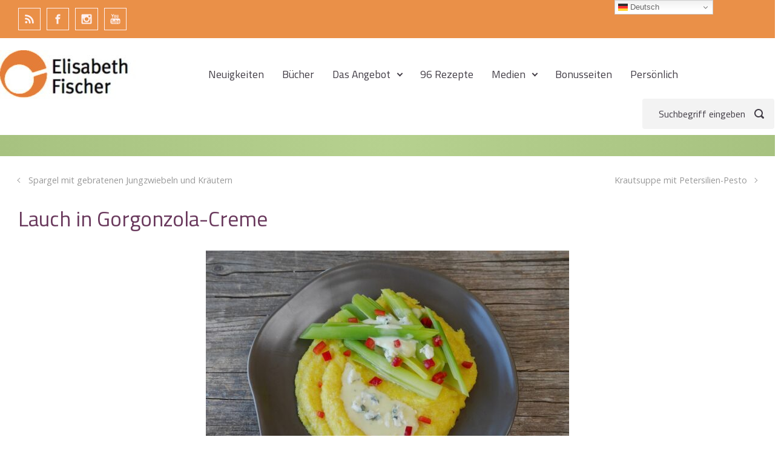

--- FILE ---
content_type: text/html; charset=UTF-8
request_url: https://www.elisabeth-fischer.com/2020/04/lauch-in-gorgonzola-creme/
body_size: 21171
content:

    <!DOCTYPE html>
<html itemscope="itemscope" itemtype="http://schema.org/WebPage"lang="de" class="no-js">
    <head><style>img.lazy{min-height:1px}</style><link href="https://www.elisabeth-fischer.com/wp-content/plugins/w3-total-cache/pub/js/lazyload.min.js" as="script">
        <meta charset="UTF-8"/>
        <meta name="viewport" content="width=device-width, initial-scale=1.0"/>
        <meta http-equiv="X-UA-Compatible" content="IE=edge">

		<link href="https://fonts.googleapis.com/css?family=Lato:100,100i,200,200i,300,300i,400,400i,500,500i,600,600i,700,700i,800,800i,900,900i%7COpen+Sans:100,100i,200,200i,300,300i,400,400i,500,500i,600,600i,700,700i,800,800i,900,900i%7CIndie+Flower:100,100i,200,200i,300,300i,400,400i,500,500i,600,600i,700,700i,800,800i,900,900i%7COswald:100,100i,200,200i,300,300i,400,400i,500,500i,600,600i,700,700i,800,800i,900,900i%7CCuprum:100,100i,200,200i,300,300i,400,400i,500,500i,600,600i,700,700i,800,800i,900,900i" rel="stylesheet"><style type='text/css'>
</style>
<style type='text/css'>
</style>
<meta name='robots' content='index, follow, max-image-preview:large, max-snippet:-1, max-video-preview:-1' />

	<!-- This site is optimized with the Yoast SEO plugin v26.7 - https://yoast.com/wordpress/plugins/seo/ -->
	<title>Lauch in Gorgonzola-Creme - Elisabeth Fischer kocht</title>
	<meta name="description" content="De luxe im Geschmack, minutenschnell zubereitet - Lauch mit Gorgonzola-Creme" />
	<link rel="canonical" href="https://www.elisabeth-fischer.com/2020/04/lauch-in-gorgonzola-creme/" />
	<meta property="og:locale" content="de_DE" />
	<meta property="og:type" content="article" />
	<meta property="og:title" content="Lauch in Gorgonzola-Creme - Elisabeth Fischer kocht" />
	<meta property="og:description" content="De luxe im Geschmack, minutenschnell zubereitet - Lauch mit Gorgonzola-Creme" />
	<meta property="og:url" content="https://www.elisabeth-fischer.com/2020/04/lauch-in-gorgonzola-creme/" />
	<meta property="og:site_name" content="Elisabeth Fischer kocht" />
	<meta property="article:publisher" content="https://www.facebook.com/elisabethfischerkocht/" />
	<meta property="article:published_time" content="2020-04-09T17:25:35+00:00" />
	<meta property="article:modified_time" content="2020-04-10T14:11:13+00:00" />
	<meta property="og:image" content="https://www.elisabeth-fischer.com/wp-content/uploads/2020/04/P1380299.jpeg" />
	<meta property="og:image:width" content="1280" />
	<meta property="og:image:height" content="960" />
	<meta property="og:image:type" content="image/jpeg" />
	<meta name="author" content="hfvienna" />
	<meta name="twitter:card" content="summary_large_image" />
	<meta name="twitter:label1" content="Verfasst von" />
	<meta name="twitter:data1" content="hfvienna" />
	<meta name="twitter:label2" content="Geschätzte Lesezeit" />
	<meta name="twitter:data2" content="1 Minute" />
	<script type="application/ld+json" class="yoast-schema-graph">{"@context":"https://schema.org","@graph":[{"@type":"Article","@id":"https://www.elisabeth-fischer.com/2020/04/lauch-in-gorgonzola-creme/#article","isPartOf":{"@id":"https://www.elisabeth-fischer.com/2020/04/lauch-in-gorgonzola-creme/"},"author":{"name":"hfvienna","@id":"https://www.elisabeth-fischer.com/#/schema/person/2e960be06aeabcde5386d04698cc6ec0"},"headline":"Lauch in Gorgonzola-Creme","datePublished":"2020-04-09T17:25:35+00:00","dateModified":"2020-04-10T14:11:13+00:00","mainEntityOfPage":{"@id":"https://www.elisabeth-fischer.com/2020/04/lauch-in-gorgonzola-creme/"},"wordCount":168,"commentCount":0,"publisher":{"@id":"https://www.elisabeth-fischer.com/#/schema/person/ef903e87d9f019d685acf76d612317a5"},"image":{"@id":"https://www.elisabeth-fischer.com/2020/04/lauch-in-gorgonzola-creme/#primaryimage"},"thumbnailUrl":"https://www.elisabeth-fischer.com/wp-content/uploads/2020/04/P1380299.jpeg","keywords":["Gorgonzola","Lauch"],"articleSection":{"0":"Alle Rezepte","2":"Gemüse","3":"Paste, Getreide und Hülsenfrüchte"},"inLanguage":"de","potentialAction":[{"@type":"CommentAction","name":"Comment","target":["https://www.elisabeth-fischer.com/2020/04/lauch-in-gorgonzola-creme/#respond"]}]},{"@type":"WebPage","@id":"https://www.elisabeth-fischer.com/2020/04/lauch-in-gorgonzola-creme/","url":"https://www.elisabeth-fischer.com/2020/04/lauch-in-gorgonzola-creme/","name":"Lauch in Gorgonzola-Creme - Elisabeth Fischer kocht","isPartOf":{"@id":"https://www.elisabeth-fischer.com/#website"},"primaryImageOfPage":{"@id":"https://www.elisabeth-fischer.com/2020/04/lauch-in-gorgonzola-creme/#primaryimage"},"image":{"@id":"https://www.elisabeth-fischer.com/2020/04/lauch-in-gorgonzola-creme/#primaryimage"},"thumbnailUrl":"https://www.elisabeth-fischer.com/wp-content/uploads/2020/04/P1380299.jpeg","datePublished":"2020-04-09T17:25:35+00:00","dateModified":"2020-04-10T14:11:13+00:00","description":"De luxe im Geschmack, minutenschnell zubereitet - Lauch mit Gorgonzola-Creme","breadcrumb":{"@id":"https://www.elisabeth-fischer.com/2020/04/lauch-in-gorgonzola-creme/#breadcrumb"},"inLanguage":"de","potentialAction":[{"@type":"ReadAction","target":["https://www.elisabeth-fischer.com/2020/04/lauch-in-gorgonzola-creme/"]}]},{"@type":"ImageObject","inLanguage":"de","@id":"https://www.elisabeth-fischer.com/2020/04/lauch-in-gorgonzola-creme/#primaryimage","url":"https://www.elisabeth-fischer.com/wp-content/uploads/2020/04/P1380299.jpeg","contentUrl":"https://www.elisabeth-fischer.com/wp-content/uploads/2020/04/P1380299.jpeg","width":1280,"height":960,"caption":"Lauch in Gorgonzola-Creme"},{"@type":"BreadcrumbList","@id":"https://www.elisabeth-fischer.com/2020/04/lauch-in-gorgonzola-creme/#breadcrumb","itemListElement":[{"@type":"ListItem","position":1,"name":"Startseite","item":"https://www.elisabeth-fischer.com/"},{"@type":"ListItem","position":2,"name":"Lauch in Gorgonzola-Creme"}]},{"@type":"WebSite","@id":"https://www.elisabeth-fischer.com/#website","url":"https://www.elisabeth-fischer.com/","name":"Elisabeth Fischer kocht","description":"","publisher":{"@id":"https://www.elisabeth-fischer.com/#/schema/person/ef903e87d9f019d685acf76d612317a5"},"potentialAction":[{"@type":"SearchAction","target":{"@type":"EntryPoint","urlTemplate":"https://www.elisabeth-fischer.com/?s={search_term_string}"},"query-input":{"@type":"PropertyValueSpecification","valueRequired":true,"valueName":"search_term_string"}}],"inLanguage":"de"},{"@type":["Person","Organization"],"@id":"https://www.elisabeth-fischer.com/#/schema/person/ef903e87d9f019d685acf76d612317a5","name":"Elisabeth Fischer","image":{"@type":"ImageObject","inLanguage":"de","@id":"https://www.elisabeth-fischer.com/#/schema/person/image/","url":"https://secure.gravatar.com/avatar/438284f880af9eac28c6e311df79194d25c409dae53637dd568e3216fccc3efd?s=96&d=mm&r=g","contentUrl":"https://secure.gravatar.com/avatar/438284f880af9eac28c6e311df79194d25c409dae53637dd568e3216fccc3efd?s=96&d=mm&r=g","caption":"Elisabeth Fischer"},"logo":{"@id":"https://www.elisabeth-fischer.com/#/schema/person/image/"},"sameAs":["https://www.elisabeth-fischer.eu","https://www.facebook.com/elisabethfischerkocht/"]},{"@type":"Person","@id":"https://www.elisabeth-fischer.com/#/schema/person/2e960be06aeabcde5386d04698cc6ec0","name":"hfvienna","image":{"@type":"ImageObject","inLanguage":"de","@id":"https://www.elisabeth-fischer.com/#/schema/person/image/","url":"https://secure.gravatar.com/avatar/c8d151eb1dc220a6737717d9cbe73704e80ee475a5bcbe32edbf849c3e9fc9c4?s=96&d=mm&r=g","contentUrl":"https://secure.gravatar.com/avatar/c8d151eb1dc220a6737717d9cbe73704e80ee475a5bcbe32edbf849c3e9fc9c4?s=96&d=mm&r=g","caption":"hfvienna"},"url":"https://www.elisabeth-fischer.com/author/r-haberfellner/"}]}</script>
	<!-- / Yoast SEO plugin. -->


<link rel='dns-prefetch' href='//www.googletagmanager.com' />
<link rel="alternate" type="application/rss+xml" title="Elisabeth Fischer kocht &raquo; Feed" href="https://www.elisabeth-fischer.com/feed/" />
<link rel="alternate" type="application/rss+xml" title="Elisabeth Fischer kocht &raquo; Kommentar-Feed" href="https://www.elisabeth-fischer.com/comments/feed/" />
<link rel="alternate" type="application/rss+xml" title="Elisabeth Fischer kocht &raquo; Lauch in Gorgonzola-Creme-Kommentar-Feed" href="https://www.elisabeth-fischer.com/2020/04/lauch-in-gorgonzola-creme/feed/" />
<link rel="alternate" title="oEmbed (JSON)" type="application/json+oembed" href="https://www.elisabeth-fischer.com/wp-json/oembed/1.0/embed?url=https%3A%2F%2Fwww.elisabeth-fischer.com%2F2020%2F04%2Flauch-in-gorgonzola-creme%2F" />
<link rel="alternate" title="oEmbed (XML)" type="text/xml+oembed" href="https://www.elisabeth-fischer.com/wp-json/oembed/1.0/embed?url=https%3A%2F%2Fwww.elisabeth-fischer.com%2F2020%2F04%2Flauch-in-gorgonzola-creme%2F&#038;format=xml" />
<style id='wp-img-auto-sizes-contain-inline-css' type='text/css'>
img:is([sizes=auto i],[sizes^="auto," i]){contain-intrinsic-size:3000px 1500px}
/*# sourceURL=wp-img-auto-sizes-contain-inline-css */
</style>
<link rel='stylesheet' id='component-shortcodes-css' href='https://www.elisabeth-fischer.com/wp-content/plugins/component-shortcodes/assets/css/style.css' type='text/css' media='' />
<link rel='stylesheet' id='layerslider-css' href='https://www.elisabeth-fischer.com/wp-content/plugins/LayerSlider/assets/static/layerslider/css/layerslider.css' type='text/css' media='all' />
<style id='wp-emoji-styles-inline-css' type='text/css'>

	img.wp-smiley, img.emoji {
		display: inline !important;
		border: none !important;
		box-shadow: none !important;
		height: 1em !important;
		width: 1em !important;
		margin: 0 0.07em !important;
		vertical-align: -0.1em !important;
		background: none !important;
		padding: 0 !important;
	}
/*# sourceURL=wp-emoji-styles-inline-css */
</style>
<style id='wp-block-library-inline-css' type='text/css'>
:root{--wp-block-synced-color:#7a00df;--wp-block-synced-color--rgb:122,0,223;--wp-bound-block-color:var(--wp-block-synced-color);--wp-editor-canvas-background:#ddd;--wp-admin-theme-color:#007cba;--wp-admin-theme-color--rgb:0,124,186;--wp-admin-theme-color-darker-10:#006ba1;--wp-admin-theme-color-darker-10--rgb:0,107,160.5;--wp-admin-theme-color-darker-20:#005a87;--wp-admin-theme-color-darker-20--rgb:0,90,135;--wp-admin-border-width-focus:2px}@media (min-resolution:192dpi){:root{--wp-admin-border-width-focus:1.5px}}.wp-element-button{cursor:pointer}:root .has-very-light-gray-background-color{background-color:#eee}:root .has-very-dark-gray-background-color{background-color:#313131}:root .has-very-light-gray-color{color:#eee}:root .has-very-dark-gray-color{color:#313131}:root .has-vivid-green-cyan-to-vivid-cyan-blue-gradient-background{background:linear-gradient(135deg,#00d084,#0693e3)}:root .has-purple-crush-gradient-background{background:linear-gradient(135deg,#34e2e4,#4721fb 50%,#ab1dfe)}:root .has-hazy-dawn-gradient-background{background:linear-gradient(135deg,#faaca8,#dad0ec)}:root .has-subdued-olive-gradient-background{background:linear-gradient(135deg,#fafae1,#67a671)}:root .has-atomic-cream-gradient-background{background:linear-gradient(135deg,#fdd79a,#004a59)}:root .has-nightshade-gradient-background{background:linear-gradient(135deg,#330968,#31cdcf)}:root .has-midnight-gradient-background{background:linear-gradient(135deg,#020381,#2874fc)}:root{--wp--preset--font-size--normal:16px;--wp--preset--font-size--huge:42px}.has-regular-font-size{font-size:1em}.has-larger-font-size{font-size:2.625em}.has-normal-font-size{font-size:var(--wp--preset--font-size--normal)}.has-huge-font-size{font-size:var(--wp--preset--font-size--huge)}.has-text-align-center{text-align:center}.has-text-align-left{text-align:left}.has-text-align-right{text-align:right}.has-fit-text{white-space:nowrap!important}#end-resizable-editor-section{display:none}.aligncenter{clear:both}.items-justified-left{justify-content:flex-start}.items-justified-center{justify-content:center}.items-justified-right{justify-content:flex-end}.items-justified-space-between{justify-content:space-between}.screen-reader-text{border:0;clip-path:inset(50%);height:1px;margin:-1px;overflow:hidden;padding:0;position:absolute;width:1px;word-wrap:normal!important}.screen-reader-text:focus{background-color:#ddd;clip-path:none;color:#444;display:block;font-size:1em;height:auto;left:5px;line-height:normal;padding:15px 23px 14px;text-decoration:none;top:5px;width:auto;z-index:100000}html :where(.has-border-color){border-style:solid}html :where([style*=border-top-color]){border-top-style:solid}html :where([style*=border-right-color]){border-right-style:solid}html :where([style*=border-bottom-color]){border-bottom-style:solid}html :where([style*=border-left-color]){border-left-style:solid}html :where([style*=border-width]){border-style:solid}html :where([style*=border-top-width]){border-top-style:solid}html :where([style*=border-right-width]){border-right-style:solid}html :where([style*=border-bottom-width]){border-bottom-style:solid}html :where([style*=border-left-width]){border-left-style:solid}html :where(img[class*=wp-image-]){height:auto;max-width:100%}:where(figure){margin:0 0 1em}html :where(.is-position-sticky){--wp-admin--admin-bar--position-offset:var(--wp-admin--admin-bar--height,0px)}@media screen and (max-width:600px){html :where(.is-position-sticky){--wp-admin--admin-bar--position-offset:0px}}

/*# sourceURL=wp-block-library-inline-css */
</style><style id='wp-block-heading-inline-css' type='text/css'>
h1:where(.wp-block-heading).has-background,h2:where(.wp-block-heading).has-background,h3:where(.wp-block-heading).has-background,h4:where(.wp-block-heading).has-background,h5:where(.wp-block-heading).has-background,h6:where(.wp-block-heading).has-background{padding:1.25em 2.375em}h1.has-text-align-left[style*=writing-mode]:where([style*=vertical-lr]),h1.has-text-align-right[style*=writing-mode]:where([style*=vertical-rl]),h2.has-text-align-left[style*=writing-mode]:where([style*=vertical-lr]),h2.has-text-align-right[style*=writing-mode]:where([style*=vertical-rl]),h3.has-text-align-left[style*=writing-mode]:where([style*=vertical-lr]),h3.has-text-align-right[style*=writing-mode]:where([style*=vertical-rl]),h4.has-text-align-left[style*=writing-mode]:where([style*=vertical-lr]),h4.has-text-align-right[style*=writing-mode]:where([style*=vertical-rl]),h5.has-text-align-left[style*=writing-mode]:where([style*=vertical-lr]),h5.has-text-align-right[style*=writing-mode]:where([style*=vertical-rl]),h6.has-text-align-left[style*=writing-mode]:where([style*=vertical-lr]),h6.has-text-align-right[style*=writing-mode]:where([style*=vertical-rl]){rotate:180deg}
/*# sourceURL=https://www.elisabeth-fischer.com/wp-includes/blocks/heading/style.min.css */
</style>
<style id='wp-block-image-inline-css' type='text/css'>
.wp-block-image>a,.wp-block-image>figure>a{display:inline-block}.wp-block-image img{box-sizing:border-box;height:auto;max-width:100%;vertical-align:bottom}@media not (prefers-reduced-motion){.wp-block-image img.hide{visibility:hidden}.wp-block-image img.show{animation:show-content-image .4s}}.wp-block-image[style*=border-radius] img,.wp-block-image[style*=border-radius]>a{border-radius:inherit}.wp-block-image.has-custom-border img{box-sizing:border-box}.wp-block-image.aligncenter{text-align:center}.wp-block-image.alignfull>a,.wp-block-image.alignwide>a{width:100%}.wp-block-image.alignfull img,.wp-block-image.alignwide img{height:auto;width:100%}.wp-block-image .aligncenter,.wp-block-image .alignleft,.wp-block-image .alignright,.wp-block-image.aligncenter,.wp-block-image.alignleft,.wp-block-image.alignright{display:table}.wp-block-image .aligncenter>figcaption,.wp-block-image .alignleft>figcaption,.wp-block-image .alignright>figcaption,.wp-block-image.aligncenter>figcaption,.wp-block-image.alignleft>figcaption,.wp-block-image.alignright>figcaption{caption-side:bottom;display:table-caption}.wp-block-image .alignleft{float:left;margin:.5em 1em .5em 0}.wp-block-image .alignright{float:right;margin:.5em 0 .5em 1em}.wp-block-image .aligncenter{margin-left:auto;margin-right:auto}.wp-block-image :where(figcaption){margin-bottom:1em;margin-top:.5em}.wp-block-image.is-style-circle-mask img{border-radius:9999px}@supports ((-webkit-mask-image:none) or (mask-image:none)) or (-webkit-mask-image:none){.wp-block-image.is-style-circle-mask img{border-radius:0;-webkit-mask-image:url('data:image/svg+xml;utf8,<svg viewBox="0 0 100 100" xmlns="http://www.w3.org/2000/svg"><circle cx="50" cy="50" r="50"/></svg>');mask-image:url('data:image/svg+xml;utf8,<svg viewBox="0 0 100 100" xmlns="http://www.w3.org/2000/svg"><circle cx="50" cy="50" r="50"/></svg>');mask-mode:alpha;-webkit-mask-position:center;mask-position:center;-webkit-mask-repeat:no-repeat;mask-repeat:no-repeat;-webkit-mask-size:contain;mask-size:contain}}:root :where(.wp-block-image.is-style-rounded img,.wp-block-image .is-style-rounded img){border-radius:9999px}.wp-block-image figure{margin:0}.wp-lightbox-container{display:flex;flex-direction:column;position:relative}.wp-lightbox-container img{cursor:zoom-in}.wp-lightbox-container img:hover+button{opacity:1}.wp-lightbox-container button{align-items:center;backdrop-filter:blur(16px) saturate(180%);background-color:#5a5a5a40;border:none;border-radius:4px;cursor:zoom-in;display:flex;height:20px;justify-content:center;opacity:0;padding:0;position:absolute;right:16px;text-align:center;top:16px;width:20px;z-index:100}@media not (prefers-reduced-motion){.wp-lightbox-container button{transition:opacity .2s ease}}.wp-lightbox-container button:focus-visible{outline:3px auto #5a5a5a40;outline:3px auto -webkit-focus-ring-color;outline-offset:3px}.wp-lightbox-container button:hover{cursor:pointer;opacity:1}.wp-lightbox-container button:focus{opacity:1}.wp-lightbox-container button:focus,.wp-lightbox-container button:hover,.wp-lightbox-container button:not(:hover):not(:active):not(.has-background){background-color:#5a5a5a40;border:none}.wp-lightbox-overlay{box-sizing:border-box;cursor:zoom-out;height:100vh;left:0;overflow:hidden;position:fixed;top:0;visibility:hidden;width:100%;z-index:100000}.wp-lightbox-overlay .close-button{align-items:center;cursor:pointer;display:flex;justify-content:center;min-height:40px;min-width:40px;padding:0;position:absolute;right:calc(env(safe-area-inset-right) + 16px);top:calc(env(safe-area-inset-top) + 16px);z-index:5000000}.wp-lightbox-overlay .close-button:focus,.wp-lightbox-overlay .close-button:hover,.wp-lightbox-overlay .close-button:not(:hover):not(:active):not(.has-background){background:none;border:none}.wp-lightbox-overlay .lightbox-image-container{height:var(--wp--lightbox-container-height);left:50%;overflow:hidden;position:absolute;top:50%;transform:translate(-50%,-50%);transform-origin:top left;width:var(--wp--lightbox-container-width);z-index:9999999999}.wp-lightbox-overlay .wp-block-image{align-items:center;box-sizing:border-box;display:flex;height:100%;justify-content:center;margin:0;position:relative;transform-origin:0 0;width:100%;z-index:3000000}.wp-lightbox-overlay .wp-block-image img{height:var(--wp--lightbox-image-height);min-height:var(--wp--lightbox-image-height);min-width:var(--wp--lightbox-image-width);width:var(--wp--lightbox-image-width)}.wp-lightbox-overlay .wp-block-image figcaption{display:none}.wp-lightbox-overlay button{background:none;border:none}.wp-lightbox-overlay .scrim{background-color:#fff;height:100%;opacity:.9;position:absolute;width:100%;z-index:2000000}.wp-lightbox-overlay.active{visibility:visible}@media not (prefers-reduced-motion){.wp-lightbox-overlay.active{animation:turn-on-visibility .25s both}.wp-lightbox-overlay.active img{animation:turn-on-visibility .35s both}.wp-lightbox-overlay.show-closing-animation:not(.active){animation:turn-off-visibility .35s both}.wp-lightbox-overlay.show-closing-animation:not(.active) img{animation:turn-off-visibility .25s both}.wp-lightbox-overlay.zoom.active{animation:none;opacity:1;visibility:visible}.wp-lightbox-overlay.zoom.active .lightbox-image-container{animation:lightbox-zoom-in .4s}.wp-lightbox-overlay.zoom.active .lightbox-image-container img{animation:none}.wp-lightbox-overlay.zoom.active .scrim{animation:turn-on-visibility .4s forwards}.wp-lightbox-overlay.zoom.show-closing-animation:not(.active){animation:none}.wp-lightbox-overlay.zoom.show-closing-animation:not(.active) .lightbox-image-container{animation:lightbox-zoom-out .4s}.wp-lightbox-overlay.zoom.show-closing-animation:not(.active) .lightbox-image-container img{animation:none}.wp-lightbox-overlay.zoom.show-closing-animation:not(.active) .scrim{animation:turn-off-visibility .4s forwards}}@keyframes show-content-image{0%{visibility:hidden}99%{visibility:hidden}to{visibility:visible}}@keyframes turn-on-visibility{0%{opacity:0}to{opacity:1}}@keyframes turn-off-visibility{0%{opacity:1;visibility:visible}99%{opacity:0;visibility:visible}to{opacity:0;visibility:hidden}}@keyframes lightbox-zoom-in{0%{transform:translate(calc((-100vw + var(--wp--lightbox-scrollbar-width))/2 + var(--wp--lightbox-initial-left-position)),calc(-50vh + var(--wp--lightbox-initial-top-position))) scale(var(--wp--lightbox-scale))}to{transform:translate(-50%,-50%) scale(1)}}@keyframes lightbox-zoom-out{0%{transform:translate(-50%,-50%) scale(1);visibility:visible}99%{visibility:visible}to{transform:translate(calc((-100vw + var(--wp--lightbox-scrollbar-width))/2 + var(--wp--lightbox-initial-left-position)),calc(-50vh + var(--wp--lightbox-initial-top-position))) scale(var(--wp--lightbox-scale));visibility:hidden}}
/*# sourceURL=https://www.elisabeth-fischer.com/wp-includes/blocks/image/style.min.css */
</style>
<style id='wp-block-list-inline-css' type='text/css'>
ol,ul{box-sizing:border-box}:root :where(.wp-block-list.has-background){padding:1.25em 2.375em}
/*# sourceURL=https://www.elisabeth-fischer.com/wp-includes/blocks/list/style.min.css */
</style>
<style id='wp-block-paragraph-inline-css' type='text/css'>
.is-small-text{font-size:.875em}.is-regular-text{font-size:1em}.is-large-text{font-size:2.25em}.is-larger-text{font-size:3em}.has-drop-cap:not(:focus):first-letter{float:left;font-size:8.4em;font-style:normal;font-weight:100;line-height:.68;margin:.05em .1em 0 0;text-transform:uppercase}body.rtl .has-drop-cap:not(:focus):first-letter{float:none;margin-left:.1em}p.has-drop-cap.has-background{overflow:hidden}:root :where(p.has-background){padding:1.25em 2.375em}:where(p.has-text-color:not(.has-link-color)) a{color:inherit}p.has-text-align-left[style*="writing-mode:vertical-lr"],p.has-text-align-right[style*="writing-mode:vertical-rl"]{rotate:180deg}
/*# sourceURL=https://www.elisabeth-fischer.com/wp-includes/blocks/paragraph/style.min.css */
</style>
<style id='global-styles-inline-css' type='text/css'>
:root{--wp--preset--aspect-ratio--square: 1;--wp--preset--aspect-ratio--4-3: 4/3;--wp--preset--aspect-ratio--3-4: 3/4;--wp--preset--aspect-ratio--3-2: 3/2;--wp--preset--aspect-ratio--2-3: 2/3;--wp--preset--aspect-ratio--16-9: 16/9;--wp--preset--aspect-ratio--9-16: 9/16;--wp--preset--color--black: #000000;--wp--preset--color--cyan-bluish-gray: #abb8c3;--wp--preset--color--white: #ffffff;--wp--preset--color--pale-pink: #f78da7;--wp--preset--color--vivid-red: #cf2e2e;--wp--preset--color--luminous-vivid-orange: #ff6900;--wp--preset--color--luminous-vivid-amber: #fcb900;--wp--preset--color--light-green-cyan: #7bdcb5;--wp--preset--color--vivid-green-cyan: #00d084;--wp--preset--color--pale-cyan-blue: #8ed1fc;--wp--preset--color--vivid-cyan-blue: #0693e3;--wp--preset--color--vivid-purple: #9b51e0;--wp--preset--gradient--vivid-cyan-blue-to-vivid-purple: linear-gradient(135deg,rgb(6,147,227) 0%,rgb(155,81,224) 100%);--wp--preset--gradient--light-green-cyan-to-vivid-green-cyan: linear-gradient(135deg,rgb(122,220,180) 0%,rgb(0,208,130) 100%);--wp--preset--gradient--luminous-vivid-amber-to-luminous-vivid-orange: linear-gradient(135deg,rgb(252,185,0) 0%,rgb(255,105,0) 100%);--wp--preset--gradient--luminous-vivid-orange-to-vivid-red: linear-gradient(135deg,rgb(255,105,0) 0%,rgb(207,46,46) 100%);--wp--preset--gradient--very-light-gray-to-cyan-bluish-gray: linear-gradient(135deg,rgb(238,238,238) 0%,rgb(169,184,195) 100%);--wp--preset--gradient--cool-to-warm-spectrum: linear-gradient(135deg,rgb(74,234,220) 0%,rgb(151,120,209) 20%,rgb(207,42,186) 40%,rgb(238,44,130) 60%,rgb(251,105,98) 80%,rgb(254,248,76) 100%);--wp--preset--gradient--blush-light-purple: linear-gradient(135deg,rgb(255,206,236) 0%,rgb(152,150,240) 100%);--wp--preset--gradient--blush-bordeaux: linear-gradient(135deg,rgb(254,205,165) 0%,rgb(254,45,45) 50%,rgb(107,0,62) 100%);--wp--preset--gradient--luminous-dusk: linear-gradient(135deg,rgb(255,203,112) 0%,rgb(199,81,192) 50%,rgb(65,88,208) 100%);--wp--preset--gradient--pale-ocean: linear-gradient(135deg,rgb(255,245,203) 0%,rgb(182,227,212) 50%,rgb(51,167,181) 100%);--wp--preset--gradient--electric-grass: linear-gradient(135deg,rgb(202,248,128) 0%,rgb(113,206,126) 100%);--wp--preset--gradient--midnight: linear-gradient(135deg,rgb(2,3,129) 0%,rgb(40,116,252) 100%);--wp--preset--font-size--small: 13px;--wp--preset--font-size--medium: 20px;--wp--preset--font-size--large: 36px;--wp--preset--font-size--x-large: 42px;--wp--preset--spacing--20: 0.44rem;--wp--preset--spacing--30: 0.67rem;--wp--preset--spacing--40: 1rem;--wp--preset--spacing--50: 1.5rem;--wp--preset--spacing--60: 2.25rem;--wp--preset--spacing--70: 3.38rem;--wp--preset--spacing--80: 5.06rem;--wp--preset--shadow--natural: 6px 6px 9px rgba(0, 0, 0, 0.2);--wp--preset--shadow--deep: 12px 12px 50px rgba(0, 0, 0, 0.4);--wp--preset--shadow--sharp: 6px 6px 0px rgba(0, 0, 0, 0.2);--wp--preset--shadow--outlined: 6px 6px 0px -3px rgb(255, 255, 255), 6px 6px rgb(0, 0, 0);--wp--preset--shadow--crisp: 6px 6px 0px rgb(0, 0, 0);}:where(.is-layout-flex){gap: 0.5em;}:where(.is-layout-grid){gap: 0.5em;}body .is-layout-flex{display: flex;}.is-layout-flex{flex-wrap: wrap;align-items: center;}.is-layout-flex > :is(*, div){margin: 0;}body .is-layout-grid{display: grid;}.is-layout-grid > :is(*, div){margin: 0;}:where(.wp-block-columns.is-layout-flex){gap: 2em;}:where(.wp-block-columns.is-layout-grid){gap: 2em;}:where(.wp-block-post-template.is-layout-flex){gap: 1.25em;}:where(.wp-block-post-template.is-layout-grid){gap: 1.25em;}.has-black-color{color: var(--wp--preset--color--black) !important;}.has-cyan-bluish-gray-color{color: var(--wp--preset--color--cyan-bluish-gray) !important;}.has-white-color{color: var(--wp--preset--color--white) !important;}.has-pale-pink-color{color: var(--wp--preset--color--pale-pink) !important;}.has-vivid-red-color{color: var(--wp--preset--color--vivid-red) !important;}.has-luminous-vivid-orange-color{color: var(--wp--preset--color--luminous-vivid-orange) !important;}.has-luminous-vivid-amber-color{color: var(--wp--preset--color--luminous-vivid-amber) !important;}.has-light-green-cyan-color{color: var(--wp--preset--color--light-green-cyan) !important;}.has-vivid-green-cyan-color{color: var(--wp--preset--color--vivid-green-cyan) !important;}.has-pale-cyan-blue-color{color: var(--wp--preset--color--pale-cyan-blue) !important;}.has-vivid-cyan-blue-color{color: var(--wp--preset--color--vivid-cyan-blue) !important;}.has-vivid-purple-color{color: var(--wp--preset--color--vivid-purple) !important;}.has-black-background-color{background-color: var(--wp--preset--color--black) !important;}.has-cyan-bluish-gray-background-color{background-color: var(--wp--preset--color--cyan-bluish-gray) !important;}.has-white-background-color{background-color: var(--wp--preset--color--white) !important;}.has-pale-pink-background-color{background-color: var(--wp--preset--color--pale-pink) !important;}.has-vivid-red-background-color{background-color: var(--wp--preset--color--vivid-red) !important;}.has-luminous-vivid-orange-background-color{background-color: var(--wp--preset--color--luminous-vivid-orange) !important;}.has-luminous-vivid-amber-background-color{background-color: var(--wp--preset--color--luminous-vivid-amber) !important;}.has-light-green-cyan-background-color{background-color: var(--wp--preset--color--light-green-cyan) !important;}.has-vivid-green-cyan-background-color{background-color: var(--wp--preset--color--vivid-green-cyan) !important;}.has-pale-cyan-blue-background-color{background-color: var(--wp--preset--color--pale-cyan-blue) !important;}.has-vivid-cyan-blue-background-color{background-color: var(--wp--preset--color--vivid-cyan-blue) !important;}.has-vivid-purple-background-color{background-color: var(--wp--preset--color--vivid-purple) !important;}.has-black-border-color{border-color: var(--wp--preset--color--black) !important;}.has-cyan-bluish-gray-border-color{border-color: var(--wp--preset--color--cyan-bluish-gray) !important;}.has-white-border-color{border-color: var(--wp--preset--color--white) !important;}.has-pale-pink-border-color{border-color: var(--wp--preset--color--pale-pink) !important;}.has-vivid-red-border-color{border-color: var(--wp--preset--color--vivid-red) !important;}.has-luminous-vivid-orange-border-color{border-color: var(--wp--preset--color--luminous-vivid-orange) !important;}.has-luminous-vivid-amber-border-color{border-color: var(--wp--preset--color--luminous-vivid-amber) !important;}.has-light-green-cyan-border-color{border-color: var(--wp--preset--color--light-green-cyan) !important;}.has-vivid-green-cyan-border-color{border-color: var(--wp--preset--color--vivid-green-cyan) !important;}.has-pale-cyan-blue-border-color{border-color: var(--wp--preset--color--pale-cyan-blue) !important;}.has-vivid-cyan-blue-border-color{border-color: var(--wp--preset--color--vivid-cyan-blue) !important;}.has-vivid-purple-border-color{border-color: var(--wp--preset--color--vivid-purple) !important;}.has-vivid-cyan-blue-to-vivid-purple-gradient-background{background: var(--wp--preset--gradient--vivid-cyan-blue-to-vivid-purple) !important;}.has-light-green-cyan-to-vivid-green-cyan-gradient-background{background: var(--wp--preset--gradient--light-green-cyan-to-vivid-green-cyan) !important;}.has-luminous-vivid-amber-to-luminous-vivid-orange-gradient-background{background: var(--wp--preset--gradient--luminous-vivid-amber-to-luminous-vivid-orange) !important;}.has-luminous-vivid-orange-to-vivid-red-gradient-background{background: var(--wp--preset--gradient--luminous-vivid-orange-to-vivid-red) !important;}.has-very-light-gray-to-cyan-bluish-gray-gradient-background{background: var(--wp--preset--gradient--very-light-gray-to-cyan-bluish-gray) !important;}.has-cool-to-warm-spectrum-gradient-background{background: var(--wp--preset--gradient--cool-to-warm-spectrum) !important;}.has-blush-light-purple-gradient-background{background: var(--wp--preset--gradient--blush-light-purple) !important;}.has-blush-bordeaux-gradient-background{background: var(--wp--preset--gradient--blush-bordeaux) !important;}.has-luminous-dusk-gradient-background{background: var(--wp--preset--gradient--luminous-dusk) !important;}.has-pale-ocean-gradient-background{background: var(--wp--preset--gradient--pale-ocean) !important;}.has-electric-grass-gradient-background{background: var(--wp--preset--gradient--electric-grass) !important;}.has-midnight-gradient-background{background: var(--wp--preset--gradient--midnight) !important;}.has-small-font-size{font-size: var(--wp--preset--font-size--small) !important;}.has-medium-font-size{font-size: var(--wp--preset--font-size--medium) !important;}.has-large-font-size{font-size: var(--wp--preset--font-size--large) !important;}.has-x-large-font-size{font-size: var(--wp--preset--font-size--x-large) !important;}
:where(.wp-block-visual-portfolio-loop.is-layout-flex){gap: 1.25em;}:where(.wp-block-visual-portfolio-loop.is-layout-grid){gap: 1.25em;}
/*# sourceURL=global-styles-inline-css */
</style>

<style id='classic-theme-styles-inline-css' type='text/css'>
/*! This file is auto-generated */
.wp-block-button__link{color:#fff;background-color:#32373c;border-radius:9999px;box-shadow:none;text-decoration:none;padding:calc(.667em + 2px) calc(1.333em + 2px);font-size:1.125em}.wp-block-file__button{background:#32373c;color:#fff;text-decoration:none}
/*# sourceURL=/wp-includes/css/classic-themes.min.css */
</style>
<link rel='stylesheet' id='evolve-plus-bootstrap-css' href='https://www.elisabeth-fischer.com/wp-content/themes/evolve-plus/assets/css/bootstrap.min.css' type='text/css' media='all' />
<link rel='stylesheet' id='evolve-plus-fw-css' href='https://www.elisabeth-fischer.com/wp-content/themes/evolve-plus/assets/css/fw-all.min.css' type='text/css' media='all' />
<link rel='stylesheet' id='evolve-plus-style-css' href='https://www.elisabeth-fischer.com/wp-content/themes/evolve-plus/style.css' type='text/css' media='all' />
<style id='evolve-plus-style-inline-css' type='text/css'>
 .navbar-nav .nav-link:focus, .navbar-nav .nav-link:hover, .navbar-nav .active > .nav-link, .navbar-nav .nav-link.active, .navbar-nav .nav-link.show, .navbar-nav .show > .nav-link, .navbar-nav li.menu-item.current-menu-item > a, .navbar-nav li.menu-item.current-menu-parent > a, .navbar-nav li.menu-item.current-menu-ancestor > a, .navbar-nav li a:hover, .navbar-nav li:hover > a, .navbar-nav li:hover, .social-media-links a:hover { color: #ea9048; } #wrapper { margin: 0; width: 100%; } .content { background-color: #ffffff; } .content { padding-top: 1.8rem; padding-bottom: 1rem; } .navbar-nav .dropdown-menu { background-color: #ffffff; } .navbar-nav .dropdown-item:focus, .navbar-nav .dropdown-item:hover { background: none; } .menu-header, .sticky-header { background-color: #ffffff; } .header-wrapper:not(.header-v2) .header-search .form-control:focus, .sticky-header .header-search .form-control:focus { background-color: #f3f3f3; } .top-bar { background: #ea9048; } .footer { background: #b6d18f; } .header-pattern { background-color: #ffffff; } .header-search .form-control, .header-search .form-control:focus, .header-search .form-control::placeholder { color: #423d46; } body { font-size: 1rem; font-family: Open Sans; font-style: normal; font-weight: 400; color: #32272a; } #website-title, #website-title a { font-size: 1.8rem; font-family: Open Sans; font-style: normal; font-weight: 400; color: #ea9048; } #tagline { font-size: 1.5rem; font-family: Open Sans; font-style: normal; font-weight: 400; color: #69385c; } .post-title, .post-title a, .blog-title { font-size: 1.rem; font-family: Titillium Web; font-style: normal; font-weight: 400; color: #69385c; } .post-content { font-size: 1rem; font-family: Open Sans; font-style: normal; font-weight: 400; color: #32272a; } body{ color:#32272a; } #sticky-title { font-size: 1.4rem; font-family: Open Sans; font-style: normal; font-weight: 400; color: #ea9048; } .page-nav a, .navbar-nav .nav-link, .navbar-nav .dropdown-item, .navbar-nav .dropdown-menu, .menu-header, .header-wrapper .header-search, .sticky-header, .navbar-toggler, .navbar-nav .mega-menu .widget-title, .navbar-nav .mega-menu .widget-content { font-size: 1.1rem; font-family: Titillium Web; font-style: normal; font-weight: 400; color: #423d46; } .menu-icon img { max-height: 1.1rem; width: auto; } #parallax-slider .carousel-caption h5 { font-size: 2.25rem; font-family: Roboto; font-weight: 700; color: #ffffff; } #parallax-slider .carousel-caption p { font-size: 1.25rem; font-family: Roboto; font-weight: 100; color: #ffffff; } .widget-title, .widget-title a.rsswidget { font-size: 1.2rem; font-weight: 0; color: #333333; } .widget-content, .aside, .aside a { font-size: .9rem; font-family: Open Sans; font-style: normal; font-weight: 300; color: #1e1e1e; }.widget-content, .widget-content a, .widget-content .tab-holder .news-list li .post-holder a, .widget-content .tab-holder .news-list li .post-holder .meta{ color:#1e1e1e; } h1 { font-size: 2.2rem; font-family: Titillium Web; font-style: normal; font-weight: 600; color: #32272a; } h2 { font-size: 1.5rem; font-family: Titillium Web; font-style: normal; font-weight: 400; color: #32272a; } h3 { font-size: 1.4rem; font-family: Titillium Web; font-style: normal; font-weight: 400; color: #32272a; } h4 { font-size: 1.2rem; font-family: Titillium Web; font-style: normal; font-weight: 400; color: #32272a; } h5 { font-size: 1rem; font-family: Titillium Web; font-style: normal; font-weight: 400; color: #000000; } h6 { font-size: 0.8rem; font-family: Titillium Web; font-style: normal; font-weight: 400; color: #000000; } #copyright, #copyright a { font-size: 1rem; font-family: Open Sans; font-style: normal; font-weight: 300; color: #353535; } .sticky-header-logo-container img { max-height: 35px; } #backtotop { right: 2rem; } .widget-content { background: none; border: none; -webkit-box-shadow: none; box-shadow: none; } .widget::before { -webkit-box-shadow: none; box-shadow: none; } a, .page-link, .page-link:hover, code, .widget_calendar tbody a, .page-numbers.current { color: #d76e12; } .breadcrumb-item:last-child, .breadcrumb-item+.breadcrumb-item::before, .widget a, .post-meta, .post-meta a, .navigation a, .post-content .number-pagination a:link, #wp-calendar td, .no-comment, .comment-meta, .comment-meta a, blockquote, .price del, .portfolio-categories a { color: #999999; } a:hover { color: #eb8226; } .header { padding-top: 20px; padding-bottom: 10px; } .header.container { padding-left: 0px; padding-right: 0px; } .page-nav ul > li, .navbar-nav > li { padding: 0 7px; } .social-media-links a { color: #fef0f0; border: 1px solid; border-radius: 0px; padding: 8px; } .social-media-links .icon { height: 1.2rem; width: 1.2rem; } .header-block { background-color: #b6d18f; background: -o-radial-gradient(circle, #b6d18f, #a7c280); background: radial-gradient(circle, #b6d18f, #a7c280); background-repeat: no-repeat; } .btn, a.btn, button, .button, .widget .button, input#submit, input[type=submit], .post-content a.btn, .woocommerce .button { background: #ffdcad; background-image: -webkit-gradient( linear, left bottom, left top, from(#ea9048), to(#ffdcad) ); background-image: -o-linear-gradient( bottom, #ea9048, #ffdcad ); background-image: linear-gradient( to top, #ea9048, #ffdcad ); color: #ffffff; border-color: #8d8d8d; border-radius: 2em; border-width: 1px; border-style: solid; } .btn:hover, a.btn:hover, button:hover, .button:hover, .widget .button:hover, input#submit:hover, input[type=submit]:hover, .carousel-control-button:hover, .ekko-lightbox-nav-overlay a:hover, .header-wrapper .woocommerce-menu .btn:hover { color: #ffffff; border-color: #bbd18f; background: #e56701; background-image: -webkit-gradient( linear, left bottom, left top, from( #ffdcad ), to( #e56701 ) ); background-image: -o-linear-gradient( bottom, #ffdcad, #e56701 ); background-image: linear-gradient( to top, #ffdcad, #e56701 ); border-width: 1px; border-style: solid; } input[type=text], input[type=email], input[type=url], input[type=password], input[type=file], input[type=tel], textarea, select, .form-control, .form-control:focus, .select2-container--default .select2-selection--single, a.wpml-ls-item-toggle, .wpml-ls-sub-menu a { background-color: #fbfef0; border-color: #e0e0e0; color: #32272a; } .custom-checkbox .custom-control-input:checked~.custom-control-label::before, .custom-radio .custom-control-input:checked~.custom-control-label::before, .nav-pills .nav-link.active, .dropdown-item.active, .dropdown-item:active, .woocommerce-store-notice, .comment-author .fn .badge-primary, .widget.woocommerce .count, .woocommerce-review-link, .woocommerce .onsale, .stars a:hover, .stars a.active, .switch input:checked + label::before { background: #b6d18f; } .form-control:focus, .input-text:focus, input[type=text]:focus, input[type=email]:focus, input[type=url]:focus, input[type=password]:focus, input[type=file]:focus, input[type=tel]:focus, textarea:focus, .page-link:focus, select:focus, .switch input:focus + label::before { border-color: transparent; box-shadow: 0 0 .7rem rgba(182, 209, 143, 0.9); } .custom-control-input:focus~.custom-control-label::before { box-shadow: 0 0 0 1px #fff, 0 0 0 0.2rem  rgba(182, 209, 143, 0.25); } .btn.focus, .btn:focus { box-shadow: 0 0 0 0.2rem rgba(182, 209, 143, 0.25); } :focus { outline-color: rgba(182, 209, 143, 0.25); } code { border-left-color: #b6d18f; } .sticky, .sticky.formatted-post .post-content, .sticky.formatted-post .navigation a, .sticky.formatted-post .post-content .number-pagination a:link, .sticky .navigation .page-item.disabled .page-link, .format-aside.formatted-post, .format-aside.formatted-post .post-content, .format-aside.formatted-post .navigation a, .format-aside.formatted-post .post-content .number-pagination a:link, .format-aside .navigation .page-item.disabled .page-link, .format-audio.formatted-post, .format-audio.formatted-post .post-content, .format-audio.formatted-post .navigation a, .format-audio.formatted-post .post-content .number-pagination a:link, .format-audio .navigation .page-item.disabled .page-link, .format-chat, .format-chat.formatted-post .post-content, .format-chat.formatted-post .navigation a, .format-chat.formatted-post .post-content .number-pagination a:link, .format-chat .navigation .page-item.disabled .page-link, .format-gallery.formatted-post, .format-gallery.formatted-post .post-content, .format-gallery.formatted-post .navigation a, .format-gallery.formatted-post .post-content .number-pagination a:link, .format-gallery .navigation .page-item.disabled .page-link, .format-image.formatted-post, .format-image.formatted-post .post-content, .format-image.formatted-post .navigation a, .format-image.formatted-post .post-content .number-pagination a:link, .format-image .navigation .page-item.disabled .page-link, .format-link.formatted-post, .format-link.formatted-post .post-content, .format-link.formatted-post .navigation a, .format-link.formatted-post .post-content .number-pagination a:link, .format-link .navigation .page-item.disabled .page-link, .format-quote.formatted-post, .format-quote.formatted-post .post-content, .format-quote.formatted-post .navigation a, .format-quote.formatted-post .post-content .number-pagination a:link, .format-quote .navigation .page-item.disabled .page-link, .format-status.formatted-post, .format-status.formatted-post .post-content, .format-status.formatted-post .navigation a, .format-status.formatted-post .post-content .number-pagination a:link, .format-status .navigation .page-item.disabled .page-link, .format-video.formatted-post, .format-video.formatted-post .post-content, .format-video.formatted-post .navigation a, .format-video.formatted-post .post-content .number-pagination a:link, .format-video .navigation .page-item.disabled .page-link { color: #32272a; background: transparent; -webkit-box-shadow: none; box-shadow: none; } .sticky .post-title a, .format-aside.formatted-post .post-title a, .format-audio.formatted-post .post-title a, .format-chat.formatted-post .post-title a, .format-gallery.formatted-post .post-title a, .format-image.formatted-post .post-title a, .format-link.formatted-post .post-title a, .format-quote.formatted-post .post-title a, .format-status.formatted-post .post-title a, .format-video.formatted-post .post-title a { color: #69385c; } .sticky .post-meta, .sticky .post-meta a, .format-aside.formatted-post .post-meta, .format-aside.formatted-post .post-meta a, .format-audio.formatted-post .post-meta, .format-audio.formatted-post .post-meta a, .format-chat.formatted-post .post-meta, .format-chat.formatted-post .post-meta a, .format-gallery.formatted-post .post-meta, .format-gallery.formatted-post .post-meta a, .format-image.formatted-post .post-meta, .format-image.formatted-post .post-meta a, .format-link.formatted-post .post-meta, .format-link.formatted-post .post-meta a, .format-quote.formatted-post .post-meta, .format-quote.formatted-post .post-meta a, .format-status.formatted-post .post-meta, .format-status.formatted-post .post-meta a, .format-video.formatted-post .post-meta, .format-video.formatted-post .post-meta a { color: #999; } .sticky .post-meta a:hover, .format-aside.formatted-post .post-meta a:hover, .format-audio.formatted-post .post-meta a:hover, .format-chat.formatted-post .post-meta a:hover, .format-gallery.formatted-post .post-meta a:hover, .format-image.formatted-post .post-meta a:hover, .format-link.formatted-post .post-meta a:hover, .format-quote.formatted-post .post-meta a:hover, .format-status.formatted-post .post-meta a:hover, .format-video.formatted-post .post-meta a:hover { color: #d76e12; } .ekko-lightbox + .modal-backdrop { background-color: #ea9048; } .ekko-lightbox + .modal-backdrop.show { opacity: 1; } @media (min-width: 992px), (min-width: 1200px), (min-width: 1560px) and (max-width: 1198.98px) { .container { width: 100%; max-width: 1500px; } .header-block .container:first-child { width: 100%; } .posts.card-deck > .card { min-width: calc(33.333333% - 30px); max-width: calc(33.333333% - 30px); } .posts.card-deck > .card.p-4 { min-width: calc(33.333333% - 2rem); max-width: calc(33.333333% - 2rem); }} @media (max-width: 991.98px) { .posts.card-deck > .card { min-width: calc(50% - 30px); max-width: calc(50% - 30px); } .posts.card-deck > .card.p-4 { min-width: calc(50% - 2rem); max-width: calc(50% - 2rem); }} @media (min-width: 768px) { .sticky-header { width: 100%; left: 0; right: 0; margin: 0 auto; z-index: 99999; } .page-nav, .header-wrapper .main-menu { padding-top: 2px; padding-bottom: 2px; } a:hover .link-effect, a:focus .link-effect { -webkit-transform: translateY(-100%); -ms-transform: translateY(-100%); transform: translateY(-100%); } .posts.card-columns { -webkit-column-count: 3; column-count: 3; } .header-v2 .social-media-links li:first-child a { margin-left: 0; } .header-v2 .search-form .icon-search { right: 41px; } .header-v2 .header-search .form-control { margin-right: 16px; width:100%; max-width: 240px; padding-left: 25px; padding-right: 45px; text-indent: 1px; background: #f3f3f3; }} @media (max-width: 767.98px) { .page-nav ul li, .page-nav ul, .navbar-nav li, .navbar-nav, .navbar-nav .dropdown-menu, .navbar-toggler { border-color: #f3f3f3; } .navbar-toggler, .page-nav ul li, .page-nav ul, .navbar-nav li, .navbar-nav, .navbar-nav .dropdown-menu { background: #f7f7f7; } .posts.card-deck > .card { min-width: calc(100% - 30px); max-width: 100%; } .posts.card-deck > .card.p-4 { min-width: calc(100% - 2rem); max-width: 100%; } .header-wrapper:not(.header-v1):not(.header-v2) .search-form .form-control, .header-wrapper:not(.header-v1) .search-form .form-control:focus { background: #f7f7f7; } .portfolio.card-deck .card { min-width: calc(50% - 30px); max-width: calc(50% - 30px); }} @media (min-width: 576px) {} @media (max-width: 575.98px) { .posts.card-columns { -webkit-column-count: 1; column-count: 1; } .header-wrapper:not(.header-v1) .search-form .form-control { background: #f7f7f7; } .portfolio.card-deck .card { min-width: 100%; max-width: 100%; }}
/*# sourceURL=evolve-plus-style-inline-css */
</style>
<link rel='stylesheet' id='dflip-style-css' href='https://www.elisabeth-fischer.com/wp-content/plugins/3d-flipbook-dflip-lite/assets/css/dflip.min.css' type='text/css' media='all' />
<script type="text/javascript" src="https://www.elisabeth-fischer.com/wp-includes/js/jquery/jquery.min.js" id="jquery-core-js"></script>
<script type="text/javascript" src="https://www.elisabeth-fischer.com/wp-includes/js/jquery/jquery-migrate.min.js" id="jquery-migrate-js"></script>
<script type="text/javascript" id="layerslider-utils-js-extra">
/* <![CDATA[ */
var LS_Meta = {"v":"8.1.2","fixGSAP":"1"};
//# sourceURL=layerslider-utils-js-extra
/* ]]> */
</script>
<script type="text/javascript" src="https://www.elisabeth-fischer.com/wp-content/plugins/LayerSlider/assets/static/layerslider/js/layerslider.utils.js" id="layerslider-utils-js"></script>
<script type="text/javascript" src="https://www.elisabeth-fischer.com/wp-content/plugins/LayerSlider/assets/static/layerslider/js/layerslider.kreaturamedia.jquery.js" id="layerslider-js"></script>
<script type="text/javascript" src="https://www.elisabeth-fischer.com/wp-content/plugins/LayerSlider/assets/static/layerslider/js/layerslider.transitions.js" id="layerslider-transitions-js"></script>
<script type="text/javascript" src="https://www.elisabeth-fischer.com/wp-content/uploads/layerslider.custom.transitions.js" id="ls-user-transitions-js"></script>

<!-- Google Tag (gtac.js) durch Site-Kit hinzugefügt -->
<!-- Von Site Kit hinzugefügtes Google-Analytics-Snippet -->
<script type="text/javascript" src="https://www.googletagmanager.com/gtag/js?id=GT-K55368Z" id="google_gtagjs-js" async></script>
<script type="text/javascript" id="google_gtagjs-js-after">
/* <![CDATA[ */
window.dataLayer = window.dataLayer || [];function gtag(){dataLayer.push(arguments);}
gtag("set","linker",{"domains":["www.elisabeth-fischer.com"]});
gtag("js", new Date());
gtag("set", "developer_id.dZTNiMT", true);
gtag("config", "GT-K55368Z");
//# sourceURL=google_gtagjs-js-after
/* ]]> */
</script>
<meta name="generator" content="Powered by LayerSlider 8.1.2 - Build Heros, Sliders, and Popups. Create Animations and Beautiful, Rich Web Content as Easy as Never Before on WordPress." />
<!-- LayerSlider updates and docs at: https://layerslider.com -->
<link rel="https://api.w.org/" href="https://www.elisabeth-fischer.com/wp-json/" /><link rel="alternate" title="JSON" type="application/json" href="https://www.elisabeth-fischer.com/wp-json/wp/v2/posts/9279" /><link rel="EditURI" type="application/rsd+xml" title="RSD" href="https://www.elisabeth-fischer.com/xmlrpc.php?rsd" />
<meta name="generator" content="WordPress 6.9" />
<link rel='shortlink' href='https://www.elisabeth-fischer.com/?p=9279' />
<meta name="generator" content="Site Kit by Google 1.170.0" /><script type='text/javascript'>
/* <![CDATA[ */
var VPData = {"version":"3.4.1","pro":false,"__":{"couldnt_retrieve_vp":"Couldn't retrieve Visual Portfolio ID.","pswp_close":"Close (Esc)","pswp_share":"Share","pswp_fs":"Toggle fullscreen","pswp_zoom":"Zoom in\/out","pswp_prev":"Previous (arrow left)","pswp_next":"Next (arrow right)","pswp_share_fb":"Share on Facebook","pswp_share_tw":"Tweet","pswp_share_x":"X","pswp_share_pin":"Pin it","pswp_download":"Download","fancybox_close":"Close","fancybox_next":"Next","fancybox_prev":"Previous","fancybox_error":"The requested content cannot be loaded. <br \/> Please try again later.","fancybox_play_start":"Start slideshow","fancybox_play_stop":"Pause slideshow","fancybox_full_screen":"Full screen","fancybox_thumbs":"Thumbnails","fancybox_download":"Download","fancybox_share":"Share","fancybox_zoom":"Zoom"},"settingsPopupGallery":{"enable_on_wordpress_images":false,"vendor":"fancybox","deep_linking":false,"deep_linking_url_to_share_images":false,"show_arrows":true,"show_counter":true,"show_zoom_button":true,"show_fullscreen_button":true,"show_share_button":true,"show_close_button":true,"show_thumbs":true,"show_download_button":false,"show_slideshow":false,"click_to_zoom":false,"restore_focus":true},"screenSizes":[320,576,768,992,1200]};
/* ]]> */
</script>
		<noscript>
			<style type="text/css">
				.vp-portfolio__preloader-wrap{display:none}.vp-portfolio__filter-wrap,.vp-portfolio__items-wrap,.vp-portfolio__pagination-wrap,.vp-portfolio__sort-wrap{opacity:1;visibility:visible}.vp-portfolio__item .vp-portfolio__item-img noscript+img,.vp-portfolio__thumbnails-wrap{display:none}
			</style>
		</noscript>
		<script>document.documentElement.className = 'js';</script><style type="text/css" id="custom-background-css">
body.custom-background { background-color: #ffffff; }
</style>
			<style type="text/css">
			/* If html does not have either class, do not show lazy loaded images. */
			html:not(.vp-lazyload-enabled):not(.js) .vp-lazyload {
				display: none;
			}
		</style>
		<script>
			document.documentElement.classList.add(
				'vp-lazyload-enabled'
			);
		</script>
		<link rel="icon" href="https://www.elisabeth-fischer.com/wp-content/uploads/2019/04/cropped-c-jmf-Fischer-Elisabeth-Portraits-quadrat-32x32.jpeg" sizes="32x32" />
<link rel="icon" href="https://www.elisabeth-fischer.com/wp-content/uploads/2019/04/cropped-c-jmf-Fischer-Elisabeth-Portraits-quadrat-192x192.jpeg" sizes="192x192" />
<link rel="apple-touch-icon" href="https://www.elisabeth-fischer.com/wp-content/uploads/2019/04/cropped-c-jmf-Fischer-Elisabeth-Portraits-quadrat-180x180.jpeg" />
<meta name="msapplication-TileImage" content="https://www.elisabeth-fischer.com/wp-content/uploads/2019/04/cropped-c-jmf-Fischer-Elisabeth-Portraits-quadrat-270x270.jpeg" />
		<style type="text/css" id="wp-custom-css">
			.home .format-video,
.page-template-blog-page-php .format-video {
background: #def17d;
}
.post-content ul {
list-style: none;
}		</style>
		    <link rel='stylesheet' id='evolve-google-fonts-css' href='https://fonts.googleapis.com/css?family=Open+Sans%3A300%3A300%7COpen+Sans%3A400%3Aregular%7COpen+Sans%3A400%3Aregular%7CTitillium+Web%3A400%3Aregular%7COpen+Sans%3A400%3Aregular%7COpen+Sans%3A300%3A300%7COpen+Sans%3A400%3Aregular%7CTitillium+Web%3A400%3Aregular%7COpen+Sans%3A400%3Aregular%7CTitillium+Web%3A600%3A600%7CTitillium+Web%3A400%3Aregular%7CTitillium+Web%3A400%3Aregular%7CTitillium+Web%3A400%3Aregular%7CTitillium+Web%3A400%3Aregular%7CTitillium+Web%3A400%3Aregular%7CRoboto%3A700%7CRoboto%3A300%7CRoboto%3A700%7CRoboto%3A100%7CTitillium+Web%3A700%3A700%7CTitillium+Web%3A400%3Aregular%7CRoboto%3A700%3A700%7CRoboto%3A300%3A300%7CRoboto%3A300%7CRoboto%3A300%7CRoboto%3A300%7CRoboto%3A500%7CRoboto%3A500%7COpen+Sans%3A300%3A300%7COpen+Sans%3A400%3Aregular%7COpen+Sans%3A400%3Aregular%7CTitillium+Web%3A400%3Aregular%7COpen+Sans%3A400%3Aregular%7COpen+Sans%3A300%3A300%7COpen+Sans%3A400%3Aregular%7CTitillium+Web%3A400%3Aregular%7COpen+Sans%3A400%3Aregular%7CTitillium+Web%3A600%3A600%7CTitillium+Web%3A400%3Aregular%7CTitillium+Web%3A400%3Aregular%7CTitillium+Web%3A400%3Aregular%7CTitillium+Web%3A400%3Aregular%7CTitillium+Web%3A400%3Aregular%7CRoboto%3A700%7CRoboto%3A300%7CRoboto%3A700%7CRoboto%3A100%7CTitillium+Web%3A700%3A700%7CTitillium+Web%3A400%3Aregular%7CRoboto%3A700%3A700%7CRoboto%3A300%3A300%7CRoboto%3A300%7CRoboto%3A300%7CRoboto%3A300%7CRoboto%3A500%7CRoboto%3A500&#038;ver=6.9' type='text/css' media='all' />
<link rel='stylesheet' id='evolve-plus-animate-css' href='https://www.elisabeth-fischer.com/wp-content/themes/evolve-plus/assets/css/animate.min.css' type='text/css' media='all' />
</head>
<body class="wp-singular post-template-default single single-post postid-9279 single-format-standard custom-background wp-theme-evolve-plus" itemscope="itemscope" itemtype="http://schema.org/WebPage">

<a class="btn screen-reader-text sr-only sr-only-focusable"
   href="#primary">Zum Hauptinhalt springen</a>
<div id="wrapper"><div class="sticky-header sticky-header-mega-menu"><div class="container"><div class="row align-items-center"><div class="sticky-header-logo-container col-auto"><a href="https://www.elisabeth-fischer.com"><img class="lazy" src="data:image/svg+xml,%3Csvg%20xmlns='http://www.w3.org/2000/svg'%20viewBox='0%200%201%201'%3E%3C/svg%3E" data-src="https://www.elisabeth-fischer.com/wp-content/uploads/2023/12/LOGO_Ret-300x107neu.jpg" alt="Elisabeth Fischer kocht" /></a></div><nav class="navbar navbar-expand-md col pl-0">
			                    <div class="navbar-toggler" data-toggle="collapse" data-target="#sticky-menu" aria-controls="primary-menu" aria-expanded="false" aria-label="Sticky">
                                    <span class="navbar-toggler-icon-svg"></span>
                                </div><div id="sticky-menu" class="collapse navbar-collapse justify-content-start" data-hover="dropdown" data-animations="fadeInUp fadeInDown fadeInDown fadeInDown"><ul id="menu-menu-ef" class="navbar-nav justify-content-start"><li itemscope="itemscope" itemtype="https://www.schema.org/SiteNavigationElement" id="menu-item-7099" class="menu-item menu-item-type-post_type menu-item-object-page menu-item-home menu-item-7099 nav-item"><a href="https://www.elisabeth-fischer.com/" class="nav-link"><span class='drop-down-arrow'><span class="link-effect" data-hover="Neuigkeiten">Neuigkeiten</span></span></a></li>
<li itemscope="itemscope" itemtype="https://www.schema.org/SiteNavigationElement" id="menu-item-10194" class="menu-item menu-item-type-post_type menu-item-object-page menu-item-10194 nav-item"><a href="https://www.elisabeth-fischer.com/buecherneu/" class="nav-link"><span class='drop-down-arrow'><span class="link-effect" data-hover="Bücher">Bücher</span></span></a></li>
<li itemscope="itemscope" itemtype="https://www.schema.org/SiteNavigationElement" id="menu-item-7093" class="menu-item menu-item-type-post_type menu-item-object-page menu-item-has-children dropdown menu-item-7093 nav-item"><a data-hover="dropdown" data-toggle="dropdown" aria-haspopup="true" aria-expanded="false" id="menu-item-dropdown-7093" href="https://www.elisabeth-fischer.com/meinangebot/" class="dropdown-toggle nav-link"><span class='drop-down-arrow'><span class="link-effect" data-hover="Das Angebot">Das Angebot</span></span></a>
<ul class="dropdown-menu dropdown-hover" aria-labelledby="drop-down-arrow'><span class=" role="menu">
	<li itemscope="itemscope" itemtype="https://www.schema.org/SiteNavigationElement" id="menu-item-7094" class="menu-item menu-item-type-post_type menu-item-object-page menu-item-7094 nav-item"><a href="https://www.elisabeth-fischer.com/meinangebot/buchautorin/" class="dropdown-item"><span class='drop-down-arrow'><span class="link-effect" data-hover="Buchautorin">Buchautorin</span></span></a></li>
	<li itemscope="itemscope" itemtype="https://www.schema.org/SiteNavigationElement" id="menu-item-7095" class="menu-item menu-item-type-post_type menu-item-object-page menu-item-7095 nav-item"><a href="https://www.elisabeth-fischer.com/meinangebot/zeitschriften/" class="dropdown-item"><span class='drop-down-arrow'><span class="link-effect" data-hover="Zeitschriften">Zeitschriften</span></span></a></li>
	<li itemscope="itemscope" itemtype="https://www.schema.org/SiteNavigationElement" id="menu-item-7097" class="menu-item menu-item-type-post_type menu-item-object-page menu-item-7097 nav-item"><a href="https://www.elisabeth-fischer.com/meinangebot/koch-workshops/" class="dropdown-item"><span class='drop-down-arrow'><span class="link-effect" data-hover="Koch-Workshops">Koch-Workshops</span></span></a></li>
	<li itemscope="itemscope" itemtype="https://www.schema.org/SiteNavigationElement" id="menu-item-7096" class="menu-item menu-item-type-post_type menu-item-object-page menu-item-7096 nav-item"><a href="https://www.elisabeth-fischer.com/meinangebot/gemeinschaftsverpflegung/" class="dropdown-item"><span class='drop-down-arrow'><span class="link-effect" data-hover="Betriebsverpflegung">Betriebsverpflegung</span></span></a></li>
</ul>
</li>
<li itemscope="itemscope" itemtype="https://www.schema.org/SiteNavigationElement" id="menu-item-7090" class="menu-item menu-item-type-post_type menu-item-object-page menu-item-7090 nav-item"><a href="https://www.elisabeth-fischer.com/alle-rezepte/" class="nav-link"><span class='drop-down-arrow'><span class="link-effect" data-hover="96 Rezepte">96 Rezepte</span></span></a></li>
<li itemscope="itemscope" itemtype="https://www.schema.org/SiteNavigationElement" id="menu-item-7092" class="menu-item menu-item-type-post_type menu-item-object-page menu-item-has-children dropdown menu-item-7092 nav-item"><a data-hover="dropdown" data-toggle="dropdown" aria-haspopup="true" aria-expanded="false" id="menu-item-dropdown-7092" href="https://www.elisabeth-fischer.com/medien2/" class="dropdown-toggle nav-link"><span class='drop-down-arrow'><span class="link-effect" data-hover="Medien">Medien</span></span></a>
<ul class="dropdown-menu dropdown-hover" aria-labelledby="drop-down-arrow'><span class=" role="menu">
	<li itemscope="itemscope" itemtype="https://www.schema.org/SiteNavigationElement" id="menu-item-7622" class="menu-item menu-item-type-post_type menu-item-object-page menu-item-7622 nav-item"><a href="https://www.elisabeth-fischer.com/radio-tv/" class="dropdown-item"><span class='drop-down-arrow'><span class="link-effect" data-hover="Radio/TV">Radio/TV</span></span></a></li>
	<li itemscope="itemscope" itemtype="https://www.schema.org/SiteNavigationElement" id="menu-item-7621" class="menu-item menu-item-type-post_type menu-item-object-page menu-item-7621 nav-item"><a href="https://www.elisabeth-fischer.com/medien2/veranstaltungen/" class="dropdown-item"><span class='drop-down-arrow'><span class="link-effect" data-hover="Veranstaltungen">Veranstaltungen</span></span></a></li>
	<li itemscope="itemscope" itemtype="https://www.schema.org/SiteNavigationElement" id="menu-item-7591" class="menu-item menu-item-type-post_type menu-item-object-page menu-item-7591 nav-item"><a href="https://www.elisabeth-fischer.com/medien2/buchbesprechungen/" class="dropdown-item"><span class='drop-down-arrow'><span class="link-effect" data-hover="Buchbesprechungen">Buchbesprechungen</span></span></a></li>
</ul>
</li>
<li itemscope="itemscope" itemtype="https://www.schema.org/SiteNavigationElement" id="menu-item-7091" class="menu-item menu-item-type-post_type menu-item-object-page menu-item-7091 nav-item"><a href="https://www.elisabeth-fischer.com/bonusseite/" class="nav-link"><span class='drop-down-arrow'><span class="link-effect" data-hover="Bonusseiten">Bonusseiten</span></span></a></li>
<li itemscope="itemscope" itemtype="https://www.schema.org/SiteNavigationElement" id="menu-item-7100" class="menu-item menu-item-type-post_type menu-item-object-page menu-item-7100 nav-item"><a href="https://www.elisabeth-fischer.com/persoenlich/" class="nav-link"><span class='drop-down-arrow'><span class="link-effect" data-hover="Persönlich">Persönlich</span></span></a></li>
</ul></div></nav></div></div></div><!-- .sticky-header --><div class="header-height"><header id="header" class="header-v2 header-wrapper page-section" role="banner" itemscope="itemscope"
        itemtype="http://schema.org/WPHeader">
    <div class="top-bar py-2">
        <div class="container">
            <div class="row align-items-center">
                <div class="col-md-6 col-sm-12">
					
        <ul class="social-media-links mr-md-3 float-md-left">

			
                <li><a target="_blank" href="https://www.elisabeth-fischer.com/feed/" data-toggle="tooltip"
                       data-placement="bottom"
                       title="RSS Feed"><svg class="icon icon-rss" aria-hidden="true" role="img"> <use xlink:href="https://www.elisabeth-fischer.com/wp-content/themes/evolve-plus/assets/images/icons.svg#icon-rss"></use> </svg></a>
                </li>

			
                <li><a target="_blank" href="https://www.facebook.com/elisabethfischerkocht/" data-toggle="tooltip"
                       data-placement="bottom"
                       title="Facebook"><svg class="icon icon-facebook" aria-hidden="true" role="img"> <use xlink:href="https://www.elisabeth-fischer.com/wp-content/themes/evolve-plus/assets/images/icons.svg#icon-facebook"></use> </svg></a>
                </li>

			
                <li><a target="_blank" href="https://www.instagram.com/elisabethfischerkocht/" data-toggle="tooltip"
                       data-placement="bottom"
                       title="Instagram"><svg class="icon icon-instagram" aria-hidden="true" role="img"> <use xlink:href="https://www.elisabeth-fischer.com/wp-content/themes/evolve-plus/assets/images/icons.svg#icon-instagram"></use> </svg></a>
                </li>

			
                <li><a target="_blank" href="https://www.youtube.com/channel/UCGywj8l6w36lDyRzefYLDPw" data-toggle="tooltip"
                       data-placement="bottom"
                       title="YouTube"><svg class="icon icon-youtube" aria-hidden="true" role="img"> <use xlink:href="https://www.elisabeth-fischer.com/wp-content/themes/evolve-plus/assets/images/icons.svg#icon-youtube"></use> </svg></a>
                </li>

			
        </ul>
		                </div>
                <div class="col-md-6 col-sm-12">
					                </div>
            </div>
        </div>
    </div>
    <div class="header-pattern">

		
        <div class="header header-mega-menu container">
            <div class="row align-items-md-center">

				
						<div class='col-md-3 order-2 order-md-1 header-logo-container pr-md-0'><a href=https://www.elisabeth-fischer.com><img class="lazy" alt='Elisabeth Fischer kocht' src="data:image/svg+xml,%3Csvg%20xmlns='http://www.w3.org/2000/svg'%20viewBox='0%200%201%201'%3E%3C/svg%3E" data-src=https://www.elisabeth-fischer.com/wp-content/uploads/2023/12/LOGO_Ret-300x107neu.jpg /></a></div>
						<nav class="navbar navbar-expand-md main-menu mt-3 mt-md-0 order-3 col-sm-11 col-md-8"><button class="navbar-toggler" type="button" data-toggle="collapse" data-target="#primary-menu" aria-controls="primary-menu" aria-expanded="false" aria-label="Primär">
                                    <svg class="icon icon-menu" aria-hidden="true" role="img"> <use xlink:href="https://www.elisabeth-fischer.com/wp-content/themes/evolve-plus/assets/images/icons.svg#icon-menu"></use> </svg>
                                    </button>
                                <div id="primary-menu" class="collapse navbar-collapse justify-content-start" data-hover="dropdown" data-animations="fadeInUp fadeIn fadeIn fadeIn"><ul id="menu-menu-ef-1" class="navbar-nav justify-content-start"><li itemscope="itemscope" itemtype="https://www.schema.org/SiteNavigationElement" class="menu-item menu-item-type-post_type menu-item-object-page menu-item-home menu-item-7099 nav-item"><a href="https://www.elisabeth-fischer.com/" class="nav-link"><span class='drop-down-arrow'><span class="link-effect" data-hover="Neuigkeiten">Neuigkeiten</span></span></a></li>
<li itemscope="itemscope" itemtype="https://www.schema.org/SiteNavigationElement" class="menu-item menu-item-type-post_type menu-item-object-page menu-item-10194 nav-item"><a href="https://www.elisabeth-fischer.com/buecherneu/" class="nav-link"><span class='drop-down-arrow'><span class="link-effect" data-hover="Bücher">Bücher</span></span></a></li>
<li itemscope="itemscope" itemtype="https://www.schema.org/SiteNavigationElement" class="menu-item menu-item-type-post_type menu-item-object-page menu-item-has-children dropdown menu-item-7093 nav-item"><a data-hover="dropdown" data-toggle="dropdown" aria-haspopup="true" aria-expanded="false" id="menu-item-dropdown-7093" href="https://www.elisabeth-fischer.com/meinangebot/" class="dropdown-toggle nav-link"><span class='drop-down-arrow'><span class="link-effect" data-hover="Das Angebot">Das Angebot</span></span></a>
<ul class="dropdown-menu dropdown-hover" aria-labelledby="drop-down-arrow'><span class=" role="menu">
	<li itemscope="itemscope" itemtype="https://www.schema.org/SiteNavigationElement" class="menu-item menu-item-type-post_type menu-item-object-page menu-item-7094 nav-item"><a href="https://www.elisabeth-fischer.com/meinangebot/buchautorin/" class="dropdown-item"><span class='drop-down-arrow'><span class="link-effect" data-hover="Buchautorin">Buchautorin</span></span></a></li>
	<li itemscope="itemscope" itemtype="https://www.schema.org/SiteNavigationElement" class="menu-item menu-item-type-post_type menu-item-object-page menu-item-7095 nav-item"><a href="https://www.elisabeth-fischer.com/meinangebot/zeitschriften/" class="dropdown-item"><span class='drop-down-arrow'><span class="link-effect" data-hover="Zeitschriften">Zeitschriften</span></span></a></li>
	<li itemscope="itemscope" itemtype="https://www.schema.org/SiteNavigationElement" class="menu-item menu-item-type-post_type menu-item-object-page menu-item-7097 nav-item"><a href="https://www.elisabeth-fischer.com/meinangebot/koch-workshops/" class="dropdown-item"><span class='drop-down-arrow'><span class="link-effect" data-hover="Koch-Workshops">Koch-Workshops</span></span></a></li>
	<li itemscope="itemscope" itemtype="https://www.schema.org/SiteNavigationElement" class="menu-item menu-item-type-post_type menu-item-object-page menu-item-7096 nav-item"><a href="https://www.elisabeth-fischer.com/meinangebot/gemeinschaftsverpflegung/" class="dropdown-item"><span class='drop-down-arrow'><span class="link-effect" data-hover="Betriebsverpflegung">Betriebsverpflegung</span></span></a></li>
</ul>
</li>
<li itemscope="itemscope" itemtype="https://www.schema.org/SiteNavigationElement" class="menu-item menu-item-type-post_type menu-item-object-page menu-item-7090 nav-item"><a href="https://www.elisabeth-fischer.com/alle-rezepte/" class="nav-link"><span class='drop-down-arrow'><span class="link-effect" data-hover="96 Rezepte">96 Rezepte</span></span></a></li>
<li itemscope="itemscope" itemtype="https://www.schema.org/SiteNavigationElement" class="menu-item menu-item-type-post_type menu-item-object-page menu-item-has-children dropdown menu-item-7092 nav-item"><a data-hover="dropdown" data-toggle="dropdown" aria-haspopup="true" aria-expanded="false" id="menu-item-dropdown-7092" href="https://www.elisabeth-fischer.com/medien2/" class="dropdown-toggle nav-link"><span class='drop-down-arrow'><span class="link-effect" data-hover="Medien">Medien</span></span></a>
<ul class="dropdown-menu dropdown-hover" aria-labelledby="drop-down-arrow'><span class=" role="menu">
	<li itemscope="itemscope" itemtype="https://www.schema.org/SiteNavigationElement" class="menu-item menu-item-type-post_type menu-item-object-page menu-item-7622 nav-item"><a href="https://www.elisabeth-fischer.com/radio-tv/" class="dropdown-item"><span class='drop-down-arrow'><span class="link-effect" data-hover="Radio/TV">Radio/TV</span></span></a></li>
	<li itemscope="itemscope" itemtype="https://www.schema.org/SiteNavigationElement" class="menu-item menu-item-type-post_type menu-item-object-page menu-item-7621 nav-item"><a href="https://www.elisabeth-fischer.com/medien2/veranstaltungen/" class="dropdown-item"><span class='drop-down-arrow'><span class="link-effect" data-hover="Veranstaltungen">Veranstaltungen</span></span></a></li>
	<li itemscope="itemscope" itemtype="https://www.schema.org/SiteNavigationElement" class="menu-item menu-item-type-post_type menu-item-object-page menu-item-7591 nav-item"><a href="https://www.elisabeth-fischer.com/medien2/buchbesprechungen/" class="dropdown-item"><span class='drop-down-arrow'><span class="link-effect" data-hover="Buchbesprechungen">Buchbesprechungen</span></span></a></li>
</ul>
</li>
<li itemscope="itemscope" itemtype="https://www.schema.org/SiteNavigationElement" class="menu-item menu-item-type-post_type menu-item-object-page menu-item-7091 nav-item"><a href="https://www.elisabeth-fischer.com/bonusseite/" class="nav-link"><span class='drop-down-arrow'><span class="link-effect" data-hover="Bonusseiten">Bonusseiten</span></span></a></li>
<li itemscope="itemscope" itemtype="https://www.schema.org/SiteNavigationElement" class="menu-item menu-item-type-post_type menu-item-object-page menu-item-7100 nav-item"><a href="https://www.elisabeth-fischer.com/persoenlich/" class="nav-link"><span class='drop-down-arrow'><span class="link-effect" data-hover="Persönlich">Persönlich</span></span></a></li>
</ul></div></nav><form action="https://www.elisabeth-fischer.com" method="get" class="header-search search-form mt-1 mt-md-0 col-sm-1 col-md-2 ml-md-auto mt-3 mt-md-0 order-4"><label><input type="text" aria-label="Suche" name="s" class="form-control" placeholder="Suchbegriff eingeben"/><svg class="icon icon-search" aria-hidden="true" role="img"> <use xlink:href="https://www.elisabeth-fischer.com/wp-content/themes/evolve-plus/assets/images/icons.svg#icon-search"></use> </svg></label></form>
            </div><!-- .row .align-items-center -->
        </div><!-- .header .container -->

		
    </div><!-- .header-pattern -->
</header><!-- .header-v2 --></div><!-- header-height --><div class="header-block"><div class="container header-widgets"><div class="row"></div></div></div><div class="content"><div class="container"><div class="row"><div id="primary" class="col-12">
<nav aria-label="Navigation"
     class="row infinite navigation">

	
        <div class="col-sm-6 nav-next"><a href="https://www.elisabeth-fischer.com/2020/04/spargel-mit-gebratenen-fruehlingszwiebeln-und-kraeutern/" rel="next">Spargel mit gebratenen Jungzwiebeln und Kräutern</a></div>
        <div class="col-sm-6 nav-previous"><a href="https://www.elisabeth-fischer.com/2020/04/krautsuppe-mit-petersilien-pesto/" rel="prev">Krautsuppe mit Petersilien-Pesto</a></div>

	
</nav><!-- .row .navigation -->
<article id="post-9279" class="post-9279 post type-post status-publish format-standard has-post-thumbnail hentry category-alle-rezepte category-allgemein category-gemuese category-paste tag-gorgonzola tag-lauch" itemscope="itemscope"
         itemtype="http://schema.org/Article">

	<h1 class="post-title" itemprop="name">Lauch in Gorgonzola-Creme</h1>
    <div class="post-content" itemprop="description">

		
<div class="wp-block-image is-style-default"><figure class="aligncenter size-large is-resized"><img fetchpriority="high" decoding="async" src="data:image/svg+xml,%3Csvg%20xmlns='http://www.w3.org/2000/svg'%20viewBox='0%200%20600%20450'%3E%3C/svg%3E" data-src="https://www.elisabeth-fischer.eu/wp-content/uploads/2020/04/P1380299-1200x900.jpeg" alt="" class="wp-image-9280 lazy" width="600" height="450" data-srcset="https://www.elisabeth-fischer.com/wp-content/uploads/2020/04/P1380299-1200x900.jpeg 1200w, https://www.elisabeth-fischer.com/wp-content/uploads/2020/04/P1380299-600x450.jpeg 600w, https://www.elisabeth-fischer.com/wp-content/uploads/2020/04/P1380299-300x225.jpeg 300w, https://www.elisabeth-fischer.com/wp-content/uploads/2020/04/P1380299-768x576.jpeg 768w, https://www.elisabeth-fischer.com/wp-content/uploads/2020/04/P1380299-800x600.jpeg 800w, https://www.elisabeth-fischer.com/wp-content/uploads/2020/04/P1380299-320x240.jpeg 320w, https://www.elisabeth-fischer.com/wp-content/uploads/2020/04/P1380299-640x480.jpeg 640w, https://www.elisabeth-fischer.com/wp-content/uploads/2020/04/P1380299.jpeg 1280w" data-sizes="(max-width: 600px) 100vw, 600px" /></figure></div>



<h2 class="wp-block-heading">Lauch in Gorgonzola-Creme</h2>



<p style="font-size:18px">Für 4 Personen</p>



<ul class="wp-block-list"><li>1 EL Butter</li><li>700 g Lauch, längs halbiert, 5 cm lange Stücke</li><li>Salz</li><li>250 ml Sahne</li><li>200 g Gorgonzola, kleine Stücke</li><li>schwarzer Pfeffer</li></ul>



<p>Butter in einem großen flachen Topf schmelzen. Lauch dazugeben, leicht salzen, zugedeckt 7 Minuten bei milder Hitze im eigenen Saft dünsten. Mit Sahne aufgießen, bei geschlossenem Topf 7 Minuten köcheln, Gorgonzola vorsichtig unterrühren, zugedeckt noch 5 Minuten dünsten, ab und zu umrühren. (wenn die Sauce zu dick wird, wenige Esslöffel Gemüsebrühe untermischen.)</p>



<p>Lauch mit Polenta essen.</p>



<h2 class="wp-block-heading">Garnitur:</h2>



<p>Frisches Rot auf den Teller bringen kleine Paprikawürfel.</p>



<h2 class="wp-block-heading">Polenta</h2>



<p style="font-size:18px">Für 4 Portionen</p>



<ul class="wp-block-list"><li>600 ml Wasser</li><li>1/2 TL Salz</li><li>200 g Maisgrieß (Polenta)</li><li>1 TL Butter</li><li>Muskat</li></ul>



<p>Wasser mit Salz zum Kochen bringen. Polenta einrühren.<br>Polenta in ca. 15 Minuten zu einem dicken Brei kochen, dabei ab und zu umrühren. (Wenn der Maisgrieß etwas grobkörniger ist nach und nach etwas mehr Wasser untermischen, köcheln bis die Polenta cremig ist.</p>



<p>Butter untermischen, mit Muskat würzen.</p>

    </div><!-- .post-content -->

	
        <div class="row post-meta post-meta-footer align-items-top">

			<div class="col"><svg class="icon icon-category" aria-hidden="true" role="img"> <use xlink:href="https://www.elisabeth-fischer.com/wp-content/themes/evolve-plus/assets/images/icons.svg#icon-category"></use> </svg><a href="https://www.elisabeth-fischer.com/category/alle-rezepte/" rel="category tag">Alle Rezepte</a>, <a href="https://www.elisabeth-fischer.com/category/allgemein/" rel="category tag">Allgemein</a>, <a href="https://www.elisabeth-fischer.com/category/gemuese/" rel="category tag">Gemüse</a>, <a href="https://www.elisabeth-fischer.com/category/paste/" rel="category tag">Paste, Getreide und Hülsenfrüchte</a><svg class="icon icon-tag" aria-hidden="true" role="img"> <use xlink:href="https://www.elisabeth-fischer.com/wp-content/themes/evolve-plus/assets/images/icons.svg#icon-tag"></use> </svg><a href="https://www.elisabeth-fischer.com/tag/gorgonzola/" rel="tag">Gorgonzola</a>, <a href="https://www.elisabeth-fischer.com/tag/lauch/" rel="tag">Lauch</a></div><!-- .col -->
            <div class="col-md-6 ml-auto">
                <div class="share-this">

                    <a rel="nofollow" data-toggle="tooltip" data-placement="bottom"
                       title="Auf Twitter teilen" target="_blank"
                       href="http://twitter.com/intent/tweet?status=Lauch in Gorgonzola-Creme+&raquo;+https://www.elisabeth-fischer.com/2020/04/lauch-in-gorgonzola-creme/">

						<svg class="icon icon-twitter" aria-hidden="true" role="img"> <use xlink:href="https://www.elisabeth-fischer.com/wp-content/themes/evolve-plus/assets/images/icons.svg#icon-twitter"></use> </svg>
                    </a>
                    <a rel="nofollow" data-toggle="tooltip" data-placement="bottom"
                       title="Auf Facebook teilen" target="_blank"
                       href="http://www.facebook.com/sharer/sharer.php?u=https://www.elisabeth-fischer.com/2020/04/lauch-in-gorgonzola-creme/&amp;t=Lauch in Gorgonzola-Creme">

						<svg class="icon icon-facebook" aria-hidden="true" role="img"> <use xlink:href="https://www.elisabeth-fischer.com/wp-content/themes/evolve-plus/assets/images/icons.svg#icon-facebook"></use> </svg>
                    </a>
                    <a rel="nofollow" data-toggle="tooltip" data-placement="bottom"
                       title="Auf Pinterest teilen" target="_blank"
                       href="http://pinterest.com/pin/create/button/?url=https://www.elisabeth-fischer.com/2020/04/lauch-in-gorgonzola-creme/&media=https://www.elisabeth-fischer.com/wp-content/uploads/2020/04/P1380299.jpeg&description=Lauch in Gorgonzola-Creme">

						<svg class="icon icon-pinterest" aria-hidden="true" role="img"> <use xlink:href="https://www.elisabeth-fischer.com/wp-content/themes/evolve-plus/assets/images/icons.svg#icon-pinterest"></use> </svg>
                    </a>
                    <a rel="nofollow" data-toggle="tooltip" data-placement="bottom"
                       title="Per E-Mail teilen" target="_blank"
                       href="http://www.addtoany.com/email?linkurl=https://www.elisabeth-fischer.com/2020/04/lauch-in-gorgonzola-creme/&linkname=Lauch in Gorgonzola-Creme">

						<svg class="icon icon-email" aria-hidden="true" role="img"> <use xlink:href="https://www.elisabeth-fischer.com/wp-content/themes/evolve-plus/assets/images/icons.svg#icon-email"></use> </svg>
                    </a>
                    <a rel="nofollow" data-toggle="tooltip" data-placement="bottom"
                       title="Mehr Optionen"
                       target="_blank"
                       href="http://www.addtoany.com/share_save#url=https://www.elisabeth-fischer.com/2020/04/lauch-in-gorgonzola-creme/&linkname=Lauch in Gorgonzola-Creme">

						<svg class="icon icon-more" aria-hidden="true" role="img"> <use xlink:href="https://www.elisabeth-fischer.com/wp-content/themes/evolve-plus/assets/images/icons.svg#icon-more"></use> </svg>
                    </a>

                </div><!-- .share-this -->
            </div><!-- .col -->

		
        </div><!-- .row .post-meta .post-meta-footer .align-items-top -->

	
</article><!-- .post -->

<h4>Similar posts</h4><div class="list-group my-4">
                    <a href="https://www.elisabeth-fischer.com/2020/04/spinat-lauch-quiche-mit-schafskaese/" rel="bookmark"
                       title="Permanent Link zu Spinat-Lauch-Quiche mit Schafskäse"
                       class="list-group-item list-group-item-action flex-column align-items-start">

                        <div class="d-flex w-100 justify-content-between">
                            <h5 class="mb-1">Spinat-Lauch-Quiche mit Schafskäse</h5>
                            <small>5. April 2020</small>
                        </div>

						<p>Knusprige Spinat-Lauch-Quiche mit Schafskäse schmeckt heiß, lauwarm und kalt .</p>

                    </a>

				
                    <a href="https://www.elisabeth-fischer.com/2019/07/marillen-risotto-mit-gorgonzola-und-mascarpone/" rel="bookmark"
                       title="Permanent Link zu Marillen-Risotto mit Gorgonzola und Mascarpone"
                       class="list-group-item list-group-item-action flex-column align-items-start">

                        <div class="d-flex w-100 justify-content-between">
                            <h5 class="mb-1">Marillen-Risotto mit Gorgonzola und Mascarpone</h5>
                            <small>13. Juli 2019</small>
                        </div>

						<p>Für 2 Portionen – schnell gekocht im Sommer 2 EL Butter 1 Zwiebel, fein gehackt 150 g Risotto Reis Muskat 500 ml Gemüsebrühe 2 Pimentkörner 1 Lorbeerblatt 1 Stück Bio-Zitronenschale 400 g Marillen (Aprikosen) kleine Spalten 100 g Gorgonzola mit Mascarpone, Stücke Salz Pfeffer 1. In einem beschichteten Topf 1 EL Butter erhitzen, Zwiebeln darin [&hellip;]</p>

                    </a>

				</div>
    <div id="comments">

		
            <div class="row align-items-center mb-4">
                <div class="col-auto">

					<h5 class="no-comment mb-0">Zur Zeit keine Kommentare</h5>
                </div><!-- .col-auto -->

				<div class="col-auto pl-sm-0"><a title="Follow replies" class="comment-feed" data-toggle="tooltip" data-placement="top" href="https://www.elisabeth-fischer.com/2020/04/lauch-in-gorgonzola-creme/feed/"><svg class="icon icon-rss" aria-hidden="true" role="img"> <use xlink:href="https://www.elisabeth-fischer.com/wp-content/themes/evolve-plus/assets/images/icons.svg#icon-rss"></use> </svg></a></div>
            </div><!-- .row .align-items-center .mb-4 -->

		
    </div><!-- #comments -->

	<div id="respond" class="comment-respond">
		<h3 id="reply-title" class="comment-reply-title">Schreibe einen Kommentar <small><a rel="nofollow" id="cancel-comment-reply-link" href="/2020/04/lauch-in-gorgonzola-creme/#respond" style="display:none;"><svg class="icon icon-close" aria-hidden="true" role="img"> <use xlink:href="https://www.elisabeth-fischer.com/wp-content/themes/evolve-plus/assets/images/icons.svg#icon-close"></use> </svg>Antwort abbrechen</a></small></h3><form action="https://www.elisabeth-fischer.com/wp-comments-post.php" method="post" id="commentform" class="comment-form"><p class="comment-notes"><span id="email-notes">Deine E-Mail-Adresse wird nicht veröffentlicht.</span> <span class="required-field-message">Erforderliche Felder sind mit <span class="required">*</span> markiert</span></p><p class="comment-form-comment"><textarea autocomplete="new-password"  id="b45e5d1fc3"  name="b45e5d1fc3"   class="form-control" cols="45" rows="8" aria-required="true"></textarea><textarea id="comment" aria-label="hp-comment" aria-hidden="true" name="comment" autocomplete="new-password" style="padding:0 !important;clip:rect(1px, 1px, 1px, 1px) !important;position:absolute !important;white-space:nowrap !important;height:1px !important;width:1px !important;overflow:hidden !important;" tabindex="-1"></textarea><script data-noptimize>document.getElementById("comment").setAttribute( "id", "a07fbdc7e5fb2cc5966a1e4f8196187d" );document.getElementById("b45e5d1fc3").setAttribute( "id", "comment" );</script></p><p class="comment-form-author"><label for="author">Name<span class="required">*</span></label><input id="author" name="author" class="form-control" type="text" value="" size="30"  aria-required='true' /></p>
<p class="comment-form-email"><label for="email">E-Mail<span class="required">*</span></label><input id="email" name="email" class="form-control" type="text" value="" size="30"  aria-required='true' /></p>
<p class="comment-form-url"><label for="url">Webseite</label><input id="url" name="url" class="form-control" type="text" value="" size="30" /></p>
<p class="comment-form-cookies-consent custom-control custom-checkbox"><input id="wp-comment-cookies-consent" name="wp-comment-cookies-consent" class="custom-control-input" type="checkbox" value="yes" /><label for="wp-comment-cookies-consent"  class="custom-control-label">Meinen Namen, Email-Adresse und Website in diesem Browser für das nächste Mal, wenn ich einen Kommentar schreibe, speichern.</label></p>
<p class="form-submit"><input name="submit" type="submit" id="submit" class="btn" value="Kommentar abschicken" /> <input type='hidden' name='comment_post_ID' value='9279' id='comment_post_ID' />
<input type='hidden' name='comment_parent' id='comment_parent' value='0' />
</p></form>	</div><!-- #respond -->
	</div><!-- #primary --></div><!-- .row --></div><!-- .container --></div><!-- .content --><footer class="footer" itemscope="itemscope" itemtype="http://schema.org/WPFooter" role="contentinfo"><div class="container"><div class="footer-widgets"><div class="row"></div></div><div class="row"><div class="col custom-footer"><div id="copyright"><a href="https://theme4press.com/evolve-multipurpose-wordpress-theme/">evolve</a> theme by Theme4Press - Powered by <a href="http://wordpress.org">WordPress</a></div></div></div></div><!-- .container --></footer><!-- .footer --><a href="#" id="backtotop" class="btn" role="button">&nbsp;</a></div><!-- #wrapper --><script type="speculationrules">
{"prefetch":[{"source":"document","where":{"and":[{"href_matches":"/*"},{"not":{"href_matches":["/wp-*.php","/wp-admin/*","/wp-content/uploads/*","/wp-content/*","/wp-content/plugins/*","/wp-content/themes/evolve-plus/*","/*\\?(.+)"]}},{"not":{"selector_matches":"a[rel~=\"nofollow\"]"}},{"not":{"selector_matches":".no-prefetch, .no-prefetch a"}}]},"eagerness":"conservative"}]}
</script>
<div class="gtranslate_wrapper" id="gt-wrapper-86624011"></div>
			<script type="text/javascript">
				var _paq = _paq || [];
					_paq.push(['setCustomDimension', 1, '{"ID":2,"name":"hfvienna","avatar":"17b401b50ff5eb41a7933582801ef0bd"}']);
				_paq.push(['trackPageView']);
								(function () {
					var u = "https://analytics3.wpmudev.com/";
					_paq.push(['setTrackerUrl', u + 'track/']);
					_paq.push(['setSiteId', '4069']);
					var d   = document, g = d.createElement('script'), s = d.getElementsByTagName('script')[0];
					g.type  = 'text/javascript';
					g.async = true;
					g.defer = true;
					g.src   = 'https://analytics.wpmucdn.com/matomo.js';
					s.parentNode.insertBefore(g, s);
				})();
			</script>
			        <script data-cfasync="false">
            window.dFlipLocation = 'https://www.elisabeth-fischer.com/wp-content/plugins/3d-flipbook-dflip-lite/assets/';
            window.dFlipWPGlobal = {"text":{"toggleSound":"Ton ein-\/ausschalten","toggleThumbnails":"Vorschaubilder ein-\/ausschalten","toggleOutline":"Inhaltsverzeichnis\/Lesezeichen umschalten","previousPage":"Vorherige Seite","nextPage":"N\u00e4chste Seite","toggleFullscreen":"Vollbildmodus wechseln","zoomIn":"Vergr\u00f6\u00dfern","zoomOut":"Verkleinern","toggleHelp":"Hilfe umschalten","singlePageMode":"Einzelseitenmodus","doublePageMode":"Doppelseitenmodus","downloadPDFFile":"PDF-Datei herunterladen","gotoFirstPage":"Zur ersten Seite gehen","gotoLastPage":"Zur letzten Seite gehen","share":"Teilen","mailSubject":"Sieh dir dieses Flipbook an!","mailBody":"Diese Website \u00f6ffnen {{url}}","loading":"DearFlip: l\u00e4dt... "},"viewerType":"flipbook","moreControls":"download,pageMode,startPage,endPage,sound","hideControls":"","scrollWheel":"false","backgroundColor":"#777","backgroundImage":"","height":"auto","paddingLeft":"20","paddingRight":"20","controlsPosition":"bottom","duration":800,"soundEnable":"true","enableDownload":"true","showSearchControl":"false","showPrintControl":"false","enableAnnotation":false,"enableAnalytics":"false","webgl":"true","hard":"none","maxTextureSize":"1600","rangeChunkSize":"524288","zoomRatio":1.5,"stiffness":3,"pageMode":"0","singlePageMode":"0","pageSize":"0","autoPlay":"false","autoPlayDuration":5000,"autoPlayStart":"false","linkTarget":"2","sharePrefix":"flipbook-"};
        </script>
      <script type="text/javascript" src="https://www.elisabeth-fischer.com/wp-content/plugins/component-shortcodes/assets/js/main.min.js" id="component-shortcodes-js"></script>
<script type="text/javascript" id="main-js-extra">
/* <![CDATA[ */
var evolve_js_local_vars = {"theme_url":"https://www.elisabeth-fischer.com/wp-content/themes/evolve-plus","sticky_header":"1","buttons_effect":"animated pulse","scroll_to_top":"1","footer_reveal":"1","lightbox_support":"1","lightbox_images":"1","lightbox_videos":"1","lightbox_images_gallery":"1","lightbox_instagram":"1","lightbox_wrapping":"0","lightbox_arrows":"1","lightbox_maxwidth":"9999","lightbox_maxheight":"800","slider_arrow_prev":"Zur\u00fcck","slider_arrow_next":"Weiter","search_box_effect":"default"};
//# sourceURL=main-js-extra
/* ]]> */
</script>
<script type="text/javascript" src="https://www.elisabeth-fischer.com/wp-content/themes/evolve-plus/assets/js/main.js" id="main-js"></script>
<script type="text/javascript" src="https://www.elisabeth-fischer.com/wp-includes/js/comment-reply.min.js" id="comment-reply-js" async="async" data-wp-strategy="async" fetchpriority="low"></script>
<script type="text/javascript" src="https://www.elisabeth-fischer.com/wp-content/themes/evolve-plus/assets/fonts/fontawesome/font-awesome-all.min.js" id="evolve-plus-font-awesome-js"></script>
<script type="text/javascript" src="https://www.elisabeth-fischer.com/wp-content/themes/evolve-plus/assets/fonts/fontawesome/font-awesome-shims.min.js" id="evolve-plus-font-awesome-shims-js"></script>
<script type="text/javascript" src="https://www.elisabeth-fischer.com/wp-content/plugins/3d-flipbook-dflip-lite/assets/js/dflip.min.js" id="dflip-script-js"></script>
<script type="text/javascript" id="gt_widget_script_86624011-js-before">
/* <![CDATA[ */
window.gtranslateSettings = /* document.write */ window.gtranslateSettings || {};window.gtranslateSettings['86624011'] = {"default_language":"en","languages":["en"],"url_structure":"none","native_language_names":1,"flag_style":"2d","flag_size":16,"wrapper_selector":"#gt-wrapper-86624011","alt_flags":[],"switcher_open_direction":"top","switcher_horizontal_position":"right","switcher_vertical_position":"top","switcher_text_color":"#666","switcher_arrow_color":"#666","switcher_border_color":"#ccc","switcher_background_color":"#fff","switcher_background_shadow_color":"#efefef","switcher_background_hover_color":"#fff","dropdown_text_color":"#000","dropdown_hover_color":"#fff","dropdown_background_color":"#eee","flags_location":"\/wp-content\/plugins\/gtranslate\/flags\/"};
//# sourceURL=gt_widget_script_86624011-js-before
/* ]]> */
</script><script src="https://www.elisabeth-fischer.com/wp-content/plugins/gtranslate/js/dwf.js" data-no-optimize="1" data-no-minify="1" data-gt-orig-url="/2020/04/lauch-in-gorgonzola-creme/" data-gt-orig-domain="www.elisabeth-fischer.com" data-gt-widget-id="86624011" defer></script><script type="text/javascript" src="https://www.elisabeth-fischer.com/wp-content/plugins/visual-portfolio/build/assets/js/pagination-infinite.js" id="visual-portfolio-pagination-infinite-js"></script>
<script id="wp-emoji-settings" type="application/json">
{"baseUrl":"https://s.w.org/images/core/emoji/17.0.2/72x72/","ext":".png","svgUrl":"https://s.w.org/images/core/emoji/17.0.2/svg/","svgExt":".svg","source":{"concatemoji":"https://www.elisabeth-fischer.com/wp-includes/js/wp-emoji-release.min.js"}}
</script>
<script type="module">
/* <![CDATA[ */
/*! This file is auto-generated */
const a=JSON.parse(document.getElementById("wp-emoji-settings").textContent),o=(window._wpemojiSettings=a,"wpEmojiSettingsSupports"),s=["flag","emoji"];function i(e){try{var t={supportTests:e,timestamp:(new Date).valueOf()};sessionStorage.setItem(o,JSON.stringify(t))}catch(e){}}function c(e,t,n){e.clearRect(0,0,e.canvas.width,e.canvas.height),e.fillText(t,0,0);t=new Uint32Array(e.getImageData(0,0,e.canvas.width,e.canvas.height).data);e.clearRect(0,0,e.canvas.width,e.canvas.height),e.fillText(n,0,0);const a=new Uint32Array(e.getImageData(0,0,e.canvas.width,e.canvas.height).data);return t.every((e,t)=>e===a[t])}function p(e,t){e.clearRect(0,0,e.canvas.width,e.canvas.height),e.fillText(t,0,0);var n=e.getImageData(16,16,1,1);for(let e=0;e<n.data.length;e++)if(0!==n.data[e])return!1;return!0}function u(e,t,n,a){switch(t){case"flag":return n(e,"\ud83c\udff3\ufe0f\u200d\u26a7\ufe0f","\ud83c\udff3\ufe0f\u200b\u26a7\ufe0f")?!1:!n(e,"\ud83c\udde8\ud83c\uddf6","\ud83c\udde8\u200b\ud83c\uddf6")&&!n(e,"\ud83c\udff4\udb40\udc67\udb40\udc62\udb40\udc65\udb40\udc6e\udb40\udc67\udb40\udc7f","\ud83c\udff4\u200b\udb40\udc67\u200b\udb40\udc62\u200b\udb40\udc65\u200b\udb40\udc6e\u200b\udb40\udc67\u200b\udb40\udc7f");case"emoji":return!a(e,"\ud83e\u1fac8")}return!1}function f(e,t,n,a){let r;const o=(r="undefined"!=typeof WorkerGlobalScope&&self instanceof WorkerGlobalScope?new OffscreenCanvas(300,150):document.createElement("canvas")).getContext("2d",{willReadFrequently:!0}),s=(o.textBaseline="top",o.font="600 32px Arial",{});return e.forEach(e=>{s[e]=t(o,e,n,a)}),s}function r(e){var t=document.createElement("script");t.src=e,t.defer=!0,document.head.appendChild(t)}a.supports={everything:!0,everythingExceptFlag:!0},new Promise(t=>{let n=function(){try{var e=JSON.parse(sessionStorage.getItem(o));if("object"==typeof e&&"number"==typeof e.timestamp&&(new Date).valueOf()<e.timestamp+604800&&"object"==typeof e.supportTests)return e.supportTests}catch(e){}return null}();if(!n){if("undefined"!=typeof Worker&&"undefined"!=typeof OffscreenCanvas&&"undefined"!=typeof URL&&URL.createObjectURL&&"undefined"!=typeof Blob)try{var e="postMessage("+f.toString()+"("+[JSON.stringify(s),u.toString(),c.toString(),p.toString()].join(",")+"));",a=new Blob([e],{type:"text/javascript"});const r=new Worker(URL.createObjectURL(a),{name:"wpTestEmojiSupports"});return void(r.onmessage=e=>{i(n=e.data),r.terminate(),t(n)})}catch(e){}i(n=f(s,u,c,p))}t(n)}).then(e=>{for(const n in e)a.supports[n]=e[n],a.supports.everything=a.supports.everything&&a.supports[n],"flag"!==n&&(a.supports.everythingExceptFlag=a.supports.everythingExceptFlag&&a.supports[n]);var t;a.supports.everythingExceptFlag=a.supports.everythingExceptFlag&&!a.supports.flag,a.supports.everything||((t=a.source||{}).concatemoji?r(t.concatemoji):t.wpemoji&&t.twemoji&&(r(t.twemoji),r(t.wpemoji)))});
//# sourceURL=https://www.elisabeth-fischer.com/wp-includes/js/wp-emoji-loader.min.js
/* ]]> */
</script>

            <script type="text/javascript">
                jQuery(document).ready(function () {
                    jQuery('#contact-form-widget').submit(function (e) {
                        e.preventDefault();
                        jQuery('#contact-form-submit').addClass('loader-contact-form');
                        jQuery('.contact-form-loader').addClass('loading-container');
                        var data = jQuery(this).serialize();
                        var redirect_page_id = jQuery('#redirect_page_id').val();
                        jQuery.ajax({
                            url: 'https://www.elisabeth-fischer.com/wp-admin/admin-ajax.php',
                            type: 'post',
                            data: {
                                action: 'check_sent_form_data',
                                form_data: data
                            },
                            success: function (result) {
                                if (result == 'redirect_please') {
                                    window.location.href = redirect_page_id;
                                } else {
                                    jQuery('.widget-box-contact-form-widget #submit-result').html(result).fadeIn(500);
                                }
                            }
                        });
                    });
                });
            </script>

			
            <script type="text/javascript">
                jQuery(document).ready(function ($) {
                    $('.widget-box-google-map-widget').each(function () {
                        var address = $(this).data('address');
                        var type = $(this).data('map-type');
                        var zoom = $(this).data('zoom');
                        var scroll = $(this).data('scroll');
                        var scale = $(this).data('scale');
                        var pan = $(this).data('pan');
                        var markers = $(this).data('markers');

                        $(this).goMap({
                            address: address,
                            maptype: type,
                            zoom: zoom,
                            scrollwheel: scroll,
                            scaleControl: scale,
                            navigationControl: pan,
                            markers: markers
                        })
                    });

                });
            </script>

			<script>window.w3tc_lazyload=1,window.lazyLoadOptions={elements_selector:".lazy",callback_loaded:function(t){var e;try{e=new CustomEvent("w3tc_lazyload_loaded",{detail:{e:t}})}catch(a){(e=document.createEvent("CustomEvent")).initCustomEvent("w3tc_lazyload_loaded",!1,!1,{e:t})}window.dispatchEvent(e)}}</script><script async src="https://www.elisabeth-fischer.com/wp-content/plugins/w3-total-cache/pub/js/lazyload.min.js"></script></body>
</html>
<!--
Performance optimized by W3 Total Cache. Learn more: https://www.boldgrid.com/w3-total-cache/?utm_source=w3tc&utm_medium=footer_comment&utm_campaign=free_plugin

Page Caching using Disk: Enhanced 
Lazy Loading
Database Caching 13/92 queries in 0.146 seconds using Disk

Served from: www.elisabeth-fischer.com @ 2026-01-14 04:52:49 by W3 Total Cache
-->